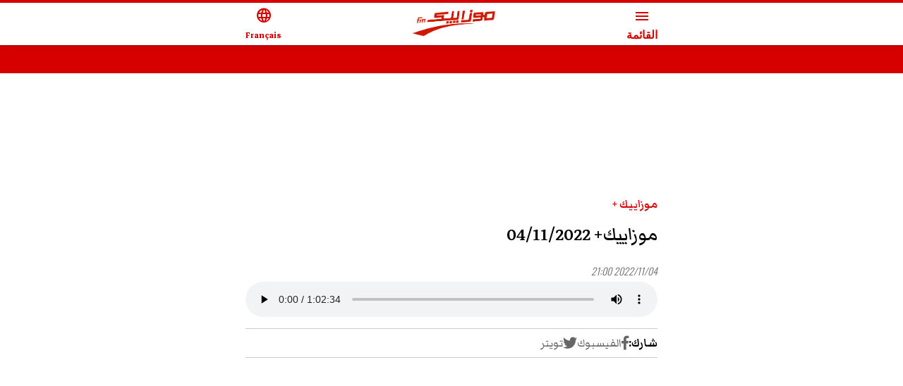

--- FILE ---
content_type: text/html; charset=utf-8
request_url: https://www.mosaiquefm.net/amp/ar/podcast/%D9%85%D9%88%D8%B2%D8%A7%D9%8A%D9%8A%D9%83/682443/%D9%85%D9%88%D8%B2%D8%A7%D9%8A%D9%8A%D9%83-04-11-2022
body_size: 10508
content:
<!DOCTYPE html><html dir="rtl" lang="ar" amp i-amphtml-layout transformed="self;v=1"><head><meta charset="utf-8"><meta name="viewport" content="width=device-width,minimum-scale=1,initial-scale=1"><link rel="preconnect" href="https://use.fontawesome.com"><link rel="preconnect" href="https://fonts.googleapis.com"><link rel="preconnect" href="https://fonts.gstatic.com" crossorigin><link rel="dns-prefetch" href="https://fonts.gstatic.com"><link as="script" crossorigin="anonymous" href="https://cdn.ampproject.org/v0.mjs" rel="modulepreload"><meta name="robots" content="index,follow"><meta name="description" content="موزاييك+ 04/11/2022"><meta name="theme-color" content="#d60000"><meta name="twitter:card" content="summary_large_image"><meta name="twitter:site" content="@Mosaique FM"><meta name="twitter:creator" content="@Mosaique FM"><meta property="fb:app_id" content="4887303034665533"><meta property="og:title" content="موزاييك+ 04/11/2022"><meta property="og:description" content="موزاييك+ 04/11/2022"><meta property="og:url" content="https://www.mosaiquefm.net/ar/podcast/%D9%85%D9%88%D8%B2%D8%A7%D9%8A%D9%8A%D9%83/682443/%D9%85%D9%88%D8%B2%D8%A7%D9%8A%D9%8A%D9%83-04-11-2022"><meta property="og:type" content="article"><meta property="og:image" content="https://content.mosaiquefm.net/uploads/emission/1651654787_media.jpg"><meta property="og:locale" content="ar"><meta property="og:site_name" content="Mosaique FM"><meta name="robots" content="max-image-preview:large"><meta name="twitter:description" content="موزاييك+ 04/11/2022"><meta name="twitter:title" content="موزاييك+ 04/11/2022"><meta name="twitter:image" content="https://content.mosaiquefm.net/uploads/emission/1651654787_media.jpg"><meta name="fb:pages" content="346593403645"><meta name="facebook-domain-verification" content="wreqx7kjowp0zq90v9y205xtcdk1by"><meta name="next-head-count" content="25"><meta name="language" content="ar"><meta name="next-font-preconnect"><style amp-runtime i-amphtml-version="012408291337000">html{overflow-x:hidden!important}html.i-amphtml-fie{height:100%!important;width:100%!important}html:not([amp4ads]),html:not([amp4ads]) body{height:auto!important}html:not([amp4ads]) body{margin:0!important}body{-webkit-text-size-adjust:100%;-moz-text-size-adjust:100%;-ms-text-size-adjust:100%;text-size-adjust:100%}html.i-amphtml-singledoc.i-amphtml-embedded{-ms-touch-action:pan-y pinch-zoom;touch-action:pan-y pinch-zoom}html.i-amphtml-fie>body,html.i-amphtml-singledoc>body{overflow:visible!important}html.i-amphtml-fie:not(.i-amphtml-inabox)>body,html.i-amphtml-singledoc:not(.i-amphtml-inabox)>body{position:relative!important}html.i-amphtml-ios-embed-legacy>body{overflow-x:hidden!important;overflow-y:auto!important;position:absolute!important}html.i-amphtml-ios-embed{overflow-y:auto!important;position:static}#i-amphtml-wrapper{overflow-x:hidden!important;overflow-y:auto!important;position:absolute!important;top:0!important;left:0!important;right:0!important;bottom:0!important;margin:0!important;display:block!important}html.i-amphtml-ios-embed.i-amphtml-ios-overscroll,html.i-amphtml-ios-embed.i-amphtml-ios-overscroll>#i-amphtml-wrapper{-webkit-overflow-scrolling:touch!important}#i-amphtml-wrapper>body{position:relative!important;border-top:1px solid transparent!important}#i-amphtml-wrapper+body{visibility:visible}#i-amphtml-wrapper+body .i-amphtml-lightbox-element,#i-amphtml-wrapper+body[i-amphtml-lightbox]{visibility:hidden}#i-amphtml-wrapper+body[i-amphtml-lightbox] .i-amphtml-lightbox-element{visibility:visible}#i-amphtml-wrapper.i-amphtml-scroll-disabled,.i-amphtml-scroll-disabled{overflow-x:hidden!important;overflow-y:hidden!important}amp-instagram{padding:54px 0px 0px!important;background-color:#fff}amp-iframe iframe{box-sizing:border-box!important}[amp-access][amp-access-hide]{display:none}[subscriptions-dialog],body:not(.i-amphtml-subs-ready) [subscriptions-action],body:not(.i-amphtml-subs-ready) [subscriptions-section]{display:none!important}amp-experiment,amp-live-list>[update]{display:none}amp-list[resizable-children]>.i-amphtml-loading-container.amp-hidden{display:none!important}amp-list [fetch-error],amp-list[load-more] [load-more-button],amp-list[load-more] [load-more-end],amp-list[load-more] [load-more-failed],amp-list[load-more] [load-more-loading]{display:none}amp-list[diffable] div[role=list]{display:block}amp-story-page,amp-story[standalone]{min-height:1px!important;display:block!important;height:100%!important;margin:0!important;padding:0!important;overflow:hidden!important;width:100%!important}amp-story[standalone]{background-color:#000!important;position:relative!important}amp-story-page{background-color:#757575}amp-story .amp-active>div,amp-story .i-amphtml-loader-background{display:none!important}amp-story-page:not(:first-of-type):not([distance]):not([active]){transform:translateY(1000vh)!important}amp-autocomplete{position:relative!important;display:inline-block!important}amp-autocomplete>input,amp-autocomplete>textarea{padding:0.5rem;border:1px solid rgba(0,0,0,.33)}.i-amphtml-autocomplete-results,amp-autocomplete>input,amp-autocomplete>textarea{font-size:1rem;line-height:1.5rem}[amp-fx^=fly-in]{visibility:hidden}amp-script[nodom],amp-script[sandboxed]{position:fixed!important;top:0!important;width:1px!important;height:1px!important;overflow:hidden!important;visibility:hidden}
/*# sourceURL=/css/ampdoc.css*/[hidden]{display:none!important}.i-amphtml-element{display:inline-block}.i-amphtml-blurry-placeholder{transition:opacity 0.3s cubic-bezier(0.0,0.0,0.2,1)!important;pointer-events:none}[layout=nodisplay]:not(.i-amphtml-element){display:none!important}.i-amphtml-layout-fixed,[layout=fixed][width][height]:not(.i-amphtml-layout-fixed){display:inline-block;position:relative}.i-amphtml-layout-responsive,[layout=responsive][width][height]:not(.i-amphtml-layout-responsive),[width][height][heights]:not([layout]):not(.i-amphtml-layout-responsive),[width][height][sizes]:not(img):not([layout]):not(.i-amphtml-layout-responsive){display:block;position:relative}.i-amphtml-layout-intrinsic,[layout=intrinsic][width][height]:not(.i-amphtml-layout-intrinsic){display:inline-block;position:relative;max-width:100%}.i-amphtml-layout-intrinsic .i-amphtml-sizer{max-width:100%}.i-amphtml-intrinsic-sizer{max-width:100%;display:block!important}.i-amphtml-layout-container,.i-amphtml-layout-fixed-height,[layout=container],[layout=fixed-height][height]:not(.i-amphtml-layout-fixed-height){display:block;position:relative}.i-amphtml-layout-fill,.i-amphtml-layout-fill.i-amphtml-notbuilt,[layout=fill]:not(.i-amphtml-layout-fill),body noscript>*{display:block;overflow:hidden!important;position:absolute;top:0;left:0;bottom:0;right:0}body noscript>*{position:absolute!important;width:100%;height:100%;z-index:2}body noscript{display:inline!important}.i-amphtml-layout-flex-item,[layout=flex-item]:not(.i-amphtml-layout-flex-item){display:block;position:relative;-ms-flex:1 1 auto;flex:1 1 auto}.i-amphtml-layout-fluid{position:relative}.i-amphtml-layout-size-defined{overflow:hidden!important}.i-amphtml-layout-awaiting-size{position:absolute!important;top:auto!important;bottom:auto!important}i-amphtml-sizer{display:block!important}@supports (aspect-ratio:1/1){i-amphtml-sizer.i-amphtml-disable-ar{display:none!important}}.i-amphtml-blurry-placeholder,.i-amphtml-fill-content{display:block;height:0;max-height:100%;max-width:100%;min-height:100%;min-width:100%;width:0;margin:auto}.i-amphtml-layout-size-defined .i-amphtml-fill-content{position:absolute;top:0;left:0;bottom:0;right:0}.i-amphtml-replaced-content,.i-amphtml-screen-reader{padding:0!important;border:none!important}.i-amphtml-screen-reader{position:fixed!important;top:0px!important;left:0px!important;width:4px!important;height:4px!important;opacity:0!important;overflow:hidden!important;margin:0!important;display:block!important;visibility:visible!important}.i-amphtml-screen-reader~.i-amphtml-screen-reader{left:8px!important}.i-amphtml-screen-reader~.i-amphtml-screen-reader~.i-amphtml-screen-reader{left:12px!important}.i-amphtml-screen-reader~.i-amphtml-screen-reader~.i-amphtml-screen-reader~.i-amphtml-screen-reader{left:16px!important}.i-amphtml-unresolved{position:relative;overflow:hidden!important}.i-amphtml-select-disabled{-webkit-user-select:none!important;-ms-user-select:none!important;user-select:none!important}.i-amphtml-notbuilt,[layout]:not(.i-amphtml-element),[width][height][heights]:not([layout]):not(.i-amphtml-element),[width][height][sizes]:not(img):not([layout]):not(.i-amphtml-element){position:relative;overflow:hidden!important;color:transparent!important}.i-amphtml-notbuilt:not(.i-amphtml-layout-container)>*,[layout]:not([layout=container]):not(.i-amphtml-element)>*,[width][height][heights]:not([layout]):not(.i-amphtml-element)>*,[width][height][sizes]:not([layout]):not(.i-amphtml-element)>*{display:none}amp-img:not(.i-amphtml-element)[i-amphtml-ssr]>img.i-amphtml-fill-content{display:block}.i-amphtml-notbuilt:not(.i-amphtml-layout-container),[layout]:not([layout=container]):not(.i-amphtml-element),[width][height][heights]:not([layout]):not(.i-amphtml-element),[width][height][sizes]:not(img):not([layout]):not(.i-amphtml-element){color:transparent!important;line-height:0!important}.i-amphtml-ghost{visibility:hidden!important}.i-amphtml-element>[placeholder],[layout]:not(.i-amphtml-element)>[placeholder],[width][height][heights]:not([layout]):not(.i-amphtml-element)>[placeholder],[width][height][sizes]:not([layout]):not(.i-amphtml-element)>[placeholder]{display:block;line-height:normal}.i-amphtml-element>[placeholder].amp-hidden,.i-amphtml-element>[placeholder].hidden{visibility:hidden}.i-amphtml-element:not(.amp-notsupported)>[fallback],.i-amphtml-layout-container>[placeholder].amp-hidden,.i-amphtml-layout-container>[placeholder].hidden{display:none}.i-amphtml-layout-size-defined>[fallback],.i-amphtml-layout-size-defined>[placeholder]{position:absolute!important;top:0!important;left:0!important;right:0!important;bottom:0!important;z-index:1}amp-img[i-amphtml-ssr]:not(.i-amphtml-element)>[placeholder]{z-index:auto}.i-amphtml-notbuilt>[placeholder]{display:block!important}.i-amphtml-hidden-by-media-query{display:none!important}.i-amphtml-element-error{background:red!important;color:#fff!important;position:relative!important}.i-amphtml-element-error:before{content:attr(error-message)}i-amp-scroll-container,i-amphtml-scroll-container{position:absolute;top:0;left:0;right:0;bottom:0;display:block}i-amp-scroll-container.amp-active,i-amphtml-scroll-container.amp-active{overflow:auto;-webkit-overflow-scrolling:touch}.i-amphtml-loading-container{display:block!important;pointer-events:none;z-index:1}.i-amphtml-notbuilt>.i-amphtml-loading-container{display:block!important}.i-amphtml-loading-container.amp-hidden{visibility:hidden}.i-amphtml-element>[overflow]{cursor:pointer;position:relative;z-index:2;visibility:hidden;display:initial;line-height:normal}.i-amphtml-layout-size-defined>[overflow]{position:absolute}.i-amphtml-element>[overflow].amp-visible{visibility:visible}template{display:none!important}.amp-border-box,.amp-border-box *,.amp-border-box :after,.amp-border-box :before{box-sizing:border-box}amp-pixel{display:none!important}amp-analytics,amp-auto-ads,amp-story-auto-ads{position:fixed!important;top:0!important;width:1px!important;height:1px!important;overflow:hidden!important;visibility:hidden}amp-story{visibility:hidden!important}html.i-amphtml-fie>amp-analytics{position:initial!important}[visible-when-invalid]:not(.visible),form [submit-error],form [submit-success],form [submitting]{display:none}amp-accordion{display:block!important}@media (min-width:1px){:where(amp-accordion>section)>:first-child{margin:0;background-color:#efefef;padding-right:20px;border:1px solid #dfdfdf}:where(amp-accordion>section)>:last-child{margin:0}}amp-accordion>section{float:none!important}amp-accordion>section>*{float:none!important;display:block!important;overflow:hidden!important;position:relative!important}amp-accordion,amp-accordion>section{margin:0}amp-accordion:not(.i-amphtml-built)>section>:last-child{display:none!important}amp-accordion:not(.i-amphtml-built)>section[expanded]>:last-child{display:block!important}
/*# sourceURL=/css/ampshared.css*/</style><script async src="https://cdn.ampproject.org/v0.mjs" type="module" crossorigin="anonymous"></script><script async nomodule src="https://cdn.ampproject.org/v0.js" crossorigin="anonymous"></script><script async src="https://cdn.ampproject.org/v0/amp-accordion-0.1.mjs" custom-element="amp-accordion" type="module" crossorigin="anonymous"></script><script async nomodule src="https://cdn.ampproject.org/v0/amp-accordion-0.1.js" crossorigin="anonymous" custom-element="amp-accordion"></script><script async src="https://cdn.ampproject.org/v0/amp-ad-0.1.mjs" custom-element="amp-ad" type="module" crossorigin="anonymous"></script><script async nomodule src="https://cdn.ampproject.org/v0/amp-ad-0.1.js" crossorigin="anonymous" custom-element="amp-ad"></script><script async src="https://cdn.ampproject.org/v0/amp-analytics-0.1.mjs" custom-element="amp-analytics" type="module" crossorigin="anonymous"></script><script async nomodule src="https://cdn.ampproject.org/v0/amp-analytics-0.1.js" crossorigin="anonymous" custom-element="amp-analytics"></script><script async src="https://cdn.ampproject.org/v0/amp-audio-0.1.mjs" custom-element="amp-audio" type="module" crossorigin="anonymous"></script><script async nomodule src="https://cdn.ampproject.org/v0/amp-audio-0.1.js" crossorigin="anonymous" custom-element="amp-audio"></script><script async src="https://cdn.ampproject.org/v0/amp-carousel-0.1.mjs" custom-element="amp-carousel" type="module" crossorigin="anonymous"></script><script async nomodule src="https://cdn.ampproject.org/v0/amp-carousel-0.1.js" crossorigin="anonymous" custom-element="amp-carousel"></script><script async src="https://cdn.ampproject.org/v0/amp-mustache-0.2.mjs" custom-template="amp-mustache" type="module" crossorigin="anonymous"></script><script async nomodule src="https://cdn.ampproject.org/v0/amp-mustache-0.2.js" crossorigin="anonymous" custom-template="amp-mustache"></script><script async src="https://cdn.ampproject.org/v0/amp-render-1.0.mjs" custom-element="amp-render" type="module" crossorigin="anonymous"></script><script async nomodule src="https://cdn.ampproject.org/v0/amp-render-1.0.js" crossorigin="anonymous" custom-element="amp-render"></script><script async src="https://cdn.ampproject.org/v0/amp-sidebar-0.1.mjs" custom-element="amp-sidebar" type="module" crossorigin="anonymous"></script><script async nomodule src="https://cdn.ampproject.org/v0/amp-sidebar-0.1.js" crossorigin="anonymous" custom-element="amp-sidebar"></script><style amp-boilerplate>body{-webkit-animation:-amp-start 8s steps(1,end) 0s 1 normal both;-moz-animation:-amp-start 8s steps(1,end) 0s 1 normal both;-ms-animation:-amp-start 8s steps(1,end) 0s 1 normal both;animation:-amp-start 8s steps(1,end) 0s 1 normal both}@-webkit-keyframes -amp-start{from{visibility:hidden}to{visibility:visible}}@-moz-keyframes -amp-start{from{visibility:hidden}to{visibility:visible}}@-ms-keyframes -amp-start{from{visibility:hidden}to{visibility:visible}}@-o-keyframes -amp-start{from{visibility:hidden}to{visibility:visible}}@keyframes -amp-start{from{visibility:hidden}to{visibility:visible}}</style><noscript><style amp-boilerplate>body{-webkit-animation:none;-moz-animation:none;-ms-animation:none;animation:none}</style></noscript><link rel="shortcut icon" href="/favicon.ico"><link rel="stylesheet" href="https://use.fontawesome.com/releases/v5.8.1/css/all.css"><link rel="stylesheet" href="https://fonts.googleapis.com/css2?family=Material+Symbols+Outlined"><link href="https://fonts.googleapis.com/css2?family=Markazi+Text:wght@400;500;600;700&amp;family=Oswald:wght@200;300;400;500;600;700&amp;display=swap" rel="stylesheet"><title>موزاييك+ 04/11/2022 | Mosaique FM</title><link rel="alternate" media="only screen and (max-width: 600px)" href="https://www.mosaiquefm.net/amp/ar/podcast/%25D9%2585%25D9%2588%25D8%25B2%25D8%25A7%25D9%258A%25D9%258A%25D9%2583/682443/%25D9%2585%25D9%2588%25D8%25B2%25D8%25A7%25D9%258A%25D9%258A%25D9%2583-04-11-2022"><link rel="canonical" href="https://www.mosaiquefm.net/ar/podcast/%25D9%2585%25D9%2588%25D8%25B2%25D8%25A7%25D9%258A%25D9%258A%25D9%2583/682443/%25D9%2585%25D9%2588%25D8%25B2%25D8%25A7%25D9%258A%25D9%258A%25D9%2583-04-11-2022"><link rel="amphtml" href="https://www.mosaiquefm.net/amp/ar/podcast/%D9%85%D9%88%D8%B2%D8%A7%D9%8A%D9%8A%D9%83/682443/%D9%85%D9%88%D8%B2%D8%A7%D9%8A%D9%8A%D9%83-04-11-2022"><style amp-custom>*,:after,:before{margin:0;padding:0;-webkit-box-sizing:border-box;-moz-box-sizing:border-box;box-sizing:border-box}:focus,a:focus,a:visited{outline:0}.copyright,body,html,main{overflow-x:hidden}body{position:relative;color:#333;line-height:1.4}main{margin:4rem 0 0}section{padding:2.5rem 0 0}.h1,.h2,.h3,.h4,.h5,.h6,h1,h2,h3,h4,h5,h6{position:relative;margin:0 0 1rem;line-height:1.4}a{text-decoration:none;color:#000;-webkit-transition:all.3s ease;-moz-transition:all.3s ease;-o-transition:all.3s ease;transition:all.3s ease}a:active,a:focus,a:hover{text-decoration:none;color:#d60000;outline:0}ul,ul li{list-style:none outside none;margin:0;padding:0}figure{position:relative;margin:0 0 1rem}time{font-family:Oswald,sans-serif;font-style:italic;font-weight:300;font-size:.875rem;line-height:1;color:#666}figure a{display:block}iframe,img{max-width:100%}p{margin:0 0 1rem}amp-img.cover img{-o-object-fit:cover;object-fit:cover;-o-object-position:top;object-position:top}amp-img.contain img{-o-object-fit:contain;object-fit:contain;-o-object-position:center;object-position:center}.container,.container-fluid,.container-lg,.container-md,.container-sm,.container-xl{width:100%;padding:0 .5rem;margin:0 auto}.row{display:-webkit-box;display:-webkit-flex;display:-moz-box;display:-ms-flexbox;display:flex;-webkit-flex-wrap:wrap;-ms-flex-wrap:wrap;flex-wrap:wrap;margin:0 -.5rem}.col-12,.col-3,.col-6{position:relative;width:100%;padding:0 .5rem}.col-3{-webkit-flex:0 0 25%;-ms-flex:0 0 25%;flex:0 0 25%;max-width:25%}.col-3,.col-6{-webkit-box-flex:0;-moz-box-flex:0}.col-6{-webkit-flex:0 0 50%;-ms-flex:0 0 50%;flex:0 0 50%;max-width:50%}.col-12{-webkit-box-flex:0;-webkit-flex:0 0 100%;-moz-box-flex:0;-ms-flex:0 0 100%;flex:0 0 100%;max-width:100%}.table{width:100%}.table td,.table th{padding:.5rem;vertical-align:middle;border-top:1px solid#dee2e6}.table th{text-align:center}.table figure{margin:0}.table-striped tbody tr:nth-of-type(odd){background:rgba(0,0,0,.05)}.table-striped.table td,.table-striped.table th{border-top:none}.container{max-width:37.5rem}.number{font-family:Oswald,sans-serif}.bg-gray{position:relative;padding:2.5rem 0}.bg-gray:before{background:#eee;border:1px solid#ccc;border-width:1px 0;position:absolute;top:0;bottom:0;left:-100%;right:-100%;content:""}.headerSite{background:#fff;border-top:.25rem solid#d60000;position:fixed;top:0;left:0;right:0;z-index:999;-webkit-box-shadow:0 0 .5rem 0 rgba(51,51,51,.3);-moz-box-shadow:0 0 .5rem 0 rgba(51,51,51,.3);box-shadow:0 0 .5rem 0 rgba(51,51,51,.3)}.headerSite .container{display:-webkit-box;display:-webkit-flex;display:-moz-box;display:-ms-flexbox;display:flex;-webkit-box-pack:justify;-webkit-justify-content:space-between;-moz-box-pack:justify;-ms-flex-pack:justify;justify-content:space-between;-webkit-box-align:center;-webkit-align-items:center;-moz-box-align:center;-ms-flex-align:center;align-items:center;height:3.75rem}.headerSite .menu-toggle,.headerSite a{line-height:1;color:#d60000;text-align:center}.headerSite .menu-toggle{background:none;border:none}.headerSite .menu-toggle span,.headerSite a span{display:block;margin:.25rem 0 0}.headerSite figure{margin:0}.sideMenu{width:260px;background:#000;padding:2rem 0}.sideMenu section{padding:0}.sideMenu nav>ul>li{position:relative;padding:.25rem 0}.sideMenu nav ul>li:before{content:"";position:absolute;bottom:0;left:1rem;right:1rem;border-bottom:1px solid hsla(0,0%,100%,.25)}.sideMenu header,.sideMenu nav>ul li>a{display:block;padding:0 1rem;color:#fff;line-height:2rem}.sideMenu header{background-color:transparent;border:none}.sideMenu header:hover,.sideMenu nav>ul li>a:hover{color:#d60000}.topBar{position:relative;background:#d60000}.topBar .amp-carousel-button{display:none}.topBar .item{margin:0}.topBar .item h3{margin:0;line-height:1}.topBar .item h3 a{color:#fff;line-height:2.5rem}.topBar .item:hover h3 a{color:#000}.imsakeyaLink{background:#e84c3d;text-align:center;margin:0 0 1rem}.imsakeyaLink a{display:inline-block;line-height:3rem;font-family:NotoSansBold,sans-serif;font-size:1rem;color:#fff;text-transform:uppercase;font-weight:700;background:-webkit-linear-gradient(left,#e84c3d 10%,#fff 50%,#000 60%);background:-moz-linear-gradient(left,#e84c3d 10%,#fff 50%,#000 60%);background:-o-linear-gradient(left,#e84c3d 10%,#fff 50%,#000 60%);background:linear-gradient(90deg,#e84c3d 10%,#fff 50%,#000 60%);-webkit-background-size:auto auto;-moz-background-size:auto auto;-o-background-size:auto auto;background-size:auto auto;background-clip:border-box;-webkit-background-size:200%auto;-moz-background-size:200%auto;-o-background-size:200%auto;background-size:200%auto;background-clip:text;text-fill-color:transparent;-webkit-background-clip:text;-webkit-text-fill-color:transparent;-webkit-animation:textclip 1.5s linear infinite;-moz-animation:textclip 1.5s linear infinite;-o-animation:textclip 1.5s linear infinite;animation:textclip 1.5s linear infinite}.imsakeyaLink i{background:transparent url(/assets/imsakeya.png)no-repeat scroll 0 0;-webkit-background-size:auto 100%;-moz-background-size:auto 100%;-o-background-size:auto 100%;background-size:auto 100%;display:inline-block;width:3rem;height:3rem}.imsakeyaLink:hover{color:#fff}@-webkit-keyframes textclip{to{background-position:200%center}}@-moz-keyframes textclip{to{background-position:200%center}}@-o-keyframes textclip{to{background-position:200%center}}@keyframes textclip{to{background-position:200%center}}.ads{text-align:center;overflow:hidden;margin:1rem 0}.adsMega .container{position:relative;margin:.5rem auto 2rem;-webkit-transform:scale(.4);-moz-transform:scale(.4);-ms-transform:scale(.4);-o-transform:scale(.4);transform:scale(.4);height:100px}.adsMega .container amp-ad{position:absolute;left:50%;margin:-90px 0 0 -500px}.cat{position:relative;margin:0 0 .5rem}.cat,.cat a{color:#d60000;font-weight:600}.pageTitle{font-weight:500;font-size:2rem;color:#000}.pageTitle span{position:relative;display:inline-block;font-weight:700}.pageTitle span:before{content:"";background:#d60000;position:absolute;top:50%;width:1.5rem;height:.25rem;margin:.125rem 0 0}.photographer{margin:-1rem 0 1rem}.photographer span{color:var(--black-color);font-weight:500}.switch{display:block;margin:0 0 1rem;position:relative}.switch .label{display:block;border:1px solid#ccc;font-size:.875rem;height:2rem;line-height:1.875rem;padding:0 .5rem}.switch ul{background:#f5f5f5;position:absolute;left:0;width:100%;max-height:20rem;overflow:scroll;opacity:0;visibility:hidden;-webkit-transform:translatey(20px);-moz-transform:translatey(20px);-ms-transform:translatey(20px);-o-transform:translatey(20px);transform:translatey(20px);z-index:999}.switch:hover ul{-webkit-transform:translatey(0);-moz-transform:translatey(0);-ms-transform:translatey(0);-o-transform:translatey(0);transform:translatey(0);opacity:1;visibility:visible}.switch ul li{display:block;border-bottom:1px solid rgba(0,0,0,.1);font-size:.875rem;line-height:1.875rem}.switch ul li:last-child{border-bottom:none}.switch ul li:hover{background:rgba(0,0,0,.05)}.switch ul li a{display:block;padding:0 .5rem}.box{padding:1.5rem 0 0}.box h2{font-size:1.75rem;color:#000}.box h2 span{position:relative;display:inline-block}.box h2 span:before{content:"";background:#d60000;position:absolute;top:50%;width:1.5rem;height:.25rem;margin:.125rem 0 0}.item,.schedule{position:relative;margin:0 0 1rem}.item:not(.overPodcast) figure .material-symbols-outlined{position:absolute;top:50%;left:50%;margin:-1.5rem 0 0 -1.5rem;width:3rem;height:3rem;line-height:3rem;border:2px solid#fff;-webkit-border-radius:50%;-moz-border-radius:50%;border-radius:50%;color:#fff;text-align:center;z-index:2}.item h3{min-height:4rem;margin:0}.item h3.h_auto{min-height:auto}.item h3,.item h3 a{display:block}.item .dateShareBar{display:-webkit-box;display:-webkit-flex;display:-moz-box;display:-ms-flexbox;display:flex;font-family:Oswald,sans-serif;font-weight:300;font-size:.75rem;margin:0 0 .25rem;width:100%;color:#666}.item .dateTime{font-style:italic}.mainItem.item h3,.mainItem.item h3 a{font-size:1.5rem}.overlay.item figure a:after{position:absolute;content:"";top:0;bottom:0;left:0;right:0;background:-webkit-linear-gradient(rgba(0,0,0,.1) 0,#000 100%);background:-moz-linear-gradient(rgba(0,0,0,.1) 0,#000 100%);background:-o-linear-gradient(rgba(0,0,0,.1) 0,#000 100%);background:linear-gradient(rgba(0,0,0,.1) 0,#000 100%)}.overlay.item .desc{position:absolute;left:0;right:0;bottom:0;padding:1rem}.overlay.item .desc a{color:#fff;white-space:normal}.overlay.item time{color:#fff}.overPodcast .overPlay{position:absolute;bottom:.5rem;display:-webkit-box;display:-webkit-flex;display:-moz-box;display:-ms-flexbox;display:flex;-webkit-box-align:center;-webkit-align-items:center;-moz-box-align:center;-ms-flex-align:center;align-items:center;gap:.25rem;color:#fff;font-size:1rem;z-index:2}.overPodcast figure:after{position:absolute;content:"";top:0;bottom:0;left:0;right:0;background:-webkit-linear-gradient(rgba(0,0,0,.1) 0,rgba(0,0,0,.5) 100%);background:-moz-linear-gradient(rgba(0,0,0,.1) 0,rgba(0,0,0,.5) 100%);background:-o-linear-gradient(rgba(0,0,0,.1) 0,rgba(0,0,0,.5) 100%);background:linear-gradient(rgba(0,0,0,.1) 0,rgba(0,0,0,.5) 100%);z-index:1}.overPodcast .infos{position:absolute;top:.5rem;width:60%;padding:0 .5rem;z-index:2}.overPodcast .infos h3 a{color:#fff}.reverse.item{display:-webkit-box;display:-webkit-flex;display:-moz-box;display:-ms-flexbox;display:flex;-webkit-box-orient:vertical;-webkit-box-direction:normal;-webkit-flex-direction:column;-moz-box-orient:vertical;-moz-box-direction:normal;-ms-flex-direction:column;flex-direction:column}.reverse.item figure{margin:1rem 0 0;-webkit-box-ordinal-group:3;-webkit-order:2;-moz-box-ordinal-group:3;-ms-flex-order:2;order:2}.reverse.item .desc{-webkit-box-ordinal-group:2;-webkit-order:1;-moz-box-ordinal-group:2;-ms-flex-order:1;order:1}.timeLine .content{position:relative}.timeLine .content:before{position:absolute;top:0;bottom:0;content:"";border-left:1px solid#ccc}.timeLine .item{display:-webkit-box;display:-webkit-flex;display:-moz-box;display:-ms-flexbox;display:flex;-webkit-box-align:start;-webkit-align-items:start;-moz-box-align:start;-ms-flex-align:start;align-items:start;margin:0 0 .75rem}.timeLine .item .time{position:relative;-webkit-box-flex:0;-webkit-flex:0 0 3.5rem;-moz-box-flex:0;-ms-flex:0 0 3.5rem;flex:0 0 3.5rem;width:3.5rem;font-family:Oswald,sans-serif;font-weight:400;font-size:1.25rem;line-height:1}.timeLine .item .time:before{background:#d60000;position:absolute;top:.5rem;width:.5rem;height:.5rem;-webkit-border-radius:.25rem;-moz-border-radius:.25rem;border-radius:.25rem;content:""}.timeLine .item .time span{display:block;margin:0 0 .25rem;font-size:60%}.timeLine .item .desc{-webkit-padding-start:1rem;-moz-padding-start:1rem;padding-inline-start:1rem}.timeLine .item h3,.timeLine .item h3 a{margin:0;opacity:.9;min-height:auto}.tags{display:-webkit-box;display:-webkit-flex;display:-moz-box;display:-ms-flexbox;display:flex;gap:.5rem;-webkit-flex-wrap:wrap;-ms-flex-wrap:wrap;flex-wrap:wrap;-webkit-margin-before:2rem;margin-block-start:2rem}.tags span{font-weight:700;color:#d60000}.tags a:not(:last-child):after{content:"|";-webkit-padding-start:.5rem;-moz-padding-start:.5rem;padding-inline-start:.5rem}.tags a:hover:not(:last-child):after{color:#000}.folder.timeLine{background:#f5f5f5;padding:1rem;margin:1.5rem 0 0}.folder.timeLine .content{padding-block:.75rem}.folder.timeLine .item:not(:last-child){margin:0 0 1.25rem}.folder.timeLine .item:last-child{margin:0}.folder.timeLine .item .live{position:absolute;top:.25rem;width:1rem;height:1rem}.folder.timeLine .item h3 a{color:#000}.folder.timeLine .item h3 a:hover{color:#d60000}.most-read{position:relative;padding:1rem 0}.most-read:before{background:#d60000;position:absolute;top:0;bottom:0;left:-200%;right:-200%;content:""}.most-read .item{display:-webkit-box;display:-webkit-flex;display:-moz-box;display:-ms-flexbox;display:flex;-webkit-box-align:center;-webkit-align-items:center;-moz-box-align:center;-ms-flex-align:center;align-items:center;margin:0;padding:1rem 0;border-bottom:1px dashed#fff}.most-read .item:last-child{border-bottom:none}.most-read .item .pos{-webkit-box-flex:0;-webkit-flex:0 0 4rem;-moz-box-flex:0;-ms-flex:0 0 4rem;flex:0 0 4rem;font-family:Oswald,sans-serif;font-size:3rem;font-weight:600;line-height:1;text-align:center}.most-read .item h3{min-height:auto;margin:0 0 .5rem}.most-read,.most-read a,.most-read a:hover,.most-read time{color:#fff}.top-music .item{display:-webkit-box;display:-webkit-flex;display:-moz-box;display:-ms-flexbox;display:flex;-webkit-box-align:center;-webkit-align-items:center;-moz-box-align:center;-ms-flex-align:center;align-items:center;gap:1rem}.top-music .item figure{-webkit-box-flex:0;-webkit-flex:0 0 4rem;-moz-box-flex:0;-ms-flex:0 0 4rem;flex:0 0 4rem;height:4rem;margin:0;-webkit-border-radius:50%;-moz-border-radius:50%;border-radius:50%;overflow:hidden}.top-music .item .desc{-webkit-box-flex:1;-webkit-flex-grow:1;-moz-box-flex:1;-ms-flex-positive:1;flex-grow:1}.top-music .item .cat{color:#000}.top-music .item h3 a{color:#666;line-height:1}.top-music .item .pos{-webkit-box-flex:0;-webkit-flex:0 0 4rem;-moz-box-flex:0;-ms-flex:0 0 4rem;flex:0 0 4rem;font-family:Oswald,sans-serif;font-size:3rem;font-weight:600;line-height:1;color:#ccc;text-align:center}.horoscope .item{text-align:center}.horoscope .item:before{content:"";position:absolute;left:.5rem;right:.5rem;top:0;bottom:0;border:1px solid#ccc}.horoscope figure{margin:0}.horoscope .item h4{color:#d60000}.schedule:before{position:absolute;top:0;bottom:0;content:"";border-left:1px solid#ccc}.schedule .item{display:-webkit-box;display:-webkit-flex;display:-moz-box;display:-ms-flexbox;display:flex;gap:1rem;-webkit-box-align:top;-webkit-align-items:top;-moz-box-align:top;-ms-flex-align:top;align-items:top}.schedule .item time{-webkit-box-flex:0;-webkit-flex:0 0 6rem;-moz-box-flex:0;-ms-flex:0 0 6rem;flex:0 0 6rem;font-size:2rem;font-weight:700;font-style:normal;color:#000}.schedule .item .cat:before{background:#d60000;position:absolute;top:.25rem;width:.5rem;height:.5rem;-webkit-border-radius:.25rem;-moz-border-radius:.25rem;border-radius:.25rem;content:""}.polls .item{border-bottom:1px dashed#ccc;padding:.5rem 0}.polls .item:last-child{border-bottom:none;margin:0}.polls .item h3{min-height:auto;margin:0}.horoscope .item h3,.mainItem.item h3,.overPodcast .infos h3,.schedule .item h3,.top-music .item h3{min-height:auto}.more-list div[role=list]{display:-webkit-box;display:-webkit-flex;display:-moz-box;display:-ms-flexbox;display:flex;-webkit-flex-wrap:wrap;-ms-flex-wrap:wrap;flex-wrap:wrap;margin:0 -.5rem}.more-list .loadmorebtn{text-align:center}.more-list button{-webkit-border-radius:1.5rem;-moz-border-radius:1.5rem;border-radius:1.5rem;line-height:2rem;padding:0 2.5rem;border:.125rem solid#d60000;color:#d60000;background:none;font-weight:700}.pagination{display:-webkit-box;display:-webkit-flex;display:-moz-box;display:-ms-flexbox;display:flex;gap:1rem;margin:2rem 0}.pagination li a{position:relative;display:block;min-width:3rem;padding:0 .5rem;color:#666;border:1px solid#ccc;line-height:3rem;text-align:center}.pagination a.active,.pagination a:hover{background:#d60000;border-color:#d60000;color:#fff}.youtube-iframe iframe{width:100%;height:auto;aspect-ratio:16/9;border:none}.cms-albums:not(:empty),.cms-library-img,.cms-pdf:not(:empty),.cms-podcasts:not(:empty),.cms-polls:not(:empty),.cms-videos:not(:empty){margin:1rem auto 0}cms-embed:not(:empty){display:block;max-width:560px;min-height:315px;margin:.5rem auto 0;padding:.5rem}blockquote{position:relative;background:#f5f5f5;border-left:.25rem solid hsla(0,0%,40%,.75);margin:1.5rem 0;padding:2rem 3rem;text-align:center;font-style:italic}blockquote:after,blockquote:before{position:absolute;line-height:2rem;font-family:Font Awesome\ 5 Brands;font-size:4rem;color:#999;opacity:.75}blockquote:before{top:1.5rem;left:.25rem;content:"\201c"}blockquote:after{bottom:-.75rem;right:.75rem;content:"\201d"}blockquote p{margin:0;padding:0;opacity:.75}.shareBar{gap:1rem;margin:1rem 0 0;border:1px solid#ccc;border-width:1px 0;line-height:2.5rem;color:#000}.shareBar,.shareBar a{display:-webkit-box;display:-webkit-flex;display:-moz-box;display:-ms-flexbox;display:flex;-webkit-box-align:center;-webkit-align-items:center;-moz-box-align:center;-ms-flex-align:center;align-items:center}.shareBar a{gap:.5rem;color:#666}th.sportGroup{background:#eee}.score{font-family:Oswald,sans-serif;font-weight:600;white-space:nowrap;text-align:center}.poll{background:#eee;border:1px solid#ccc;padding:1rem}.poll fieldset{border:none}.poll ul li{display:-webkit-box;display:-webkit-flex;display:-moz-box;display:-ms-flexbox;display:flex;-webkit-box-align:center;-webkit-align-items:center;-moz-box-align:center;-ms-flex-align:center;align-items:center;gap:.5rem;margin:0 0 .5rem}.poll .totalVote{margin:1rem 0 0;font-size:.875rem;line-height:2rem}.poll .totalVote span{font-family:Oswald,sans-serif;font-weight:600;color:#000}.pollVote{background:#d60000;display:inline-block;position:relative;margin:1rem 0 0;padding:0 1rem;line-height:2rem;color:#fff;font-size:.875rem;vertical-align:top;text-transform:uppercase}.poll fieldset.user-valid.valid{display:none}.poll .percentage-container-fixed{display:-webkit-box;display:-webkit-flex;display:-moz-box;display:-ms-flexbox;display:flex;width:100%;height:.5rem;border:1px solid#d60000;-webkit-border-radius:.25rem;-moz-border-radius:.25rem;border-radius:.25rem;overflow:hidden;margin:0 0 .5rem}.poll .one-pc-fixed{width:1%;height:.5rem;background:#d60000}.footerSite{background:#000;margin:2.5rem 0 0;padding:2.5rem 0 0}.footerSite h3{line-height:1;color:#fff}.footerSite a{font-weight:300;color:hsla(0,0%,100%,.8)}.footerSite a:hover{color:#fff;text-decoration:underline}.footerSite .links ul{margin:0 0 1rem}.footerSite .links li{margin:.5rem 0 0}.footerSite .mobApps,.footerSite .socialMedias{margin:1.5rem 0 0}.footerSite .mobApps ul{display:-webkit-box;display:-webkit-flex;display:-moz-box;display:-ms-flexbox;display:flex;gap:1rem}.footerSite .socialMedias a{margin:0 1rem;font-size:0}.footerSite .socialMedias a i{font-size:2rem}.copyright{position:relative;margin:2.5rem 0 0;padding:.5rem 0 7.5rem;color:#fff;text-align:center}.copyright .number{font-size:.875rem}.footerPlayer{background:#000;position:fixed;bottom:0;left:0;right:0;padding:.25rem 0;border-top:.25rem solid#d60000;z-index:9}.footerPlayer .container{display:-webkit-box;display:-webkit-flex;display:-moz-box;display:-ms-flexbox;display:flex;-webkit-box-align:center;-webkit-align-items:center;-moz-box-align:center;-ms-flex-align:center;align-items:center;gap:1rem}.footerPlayer .desc{-webkit-box-flex:1;-webkit-flex-grow:1;-moz-box-flex:1;-ms-flex-positive:1;flex-grow:1}.footerPlayer h3,.footerPlayer h3 a{margin:0;line-height:1;color:#fff}.footerPlayer .cat{margin:0}.footerPlayer .cat a{margin:0;font-size:.875rem;line-height:1;text-transform:none}.footerPlayer .btn{position:relative;display:-webkit-box;display:-webkit-flex;display:-moz-box;display:-ms-flexbox;display:flex;-webkit-box-orient:vertical;-webkit-box-direction:normal;-webkit-flex-direction:column;-moz-box-orient:vertical;-moz-box-direction:normal;-ms-flex-direction:column;flex-direction:column;gap:.5rem;color:#d60000;font-size:.75rem;font-weight:600;line-height:1;text-align:center;text-transform:uppercase}.footerPlayer .btn .material-symbols-outlined{font-size:2rem}.footerPlayer time{font-style:normal;font-weight:700;color:hsla(0,0%,100%,.75)}body{font-family:font-family,Markazi Text,serif;font-size:1.25rem;text-align:right}.headerSite .menu-toggle,.headerSite a{font-weight:700;font-size:1rem}.pageTitle span{margin-left:3rem}.box h2 span:before,.pageTitle span:before{left:-2.5rem}.item h3,.item h3 a{font-size:1.25rem}.mainItem.item h3,.mainItem.item h3 a{font-size:1.75rem}.timeLine .content:before{right:3.5rem}.timeLine .item .time:before{left:-.25rem}.timeLine .item h3,.timeLine .item h3 a{font-weight:600;font-size:1.125rem}.folder.timeLine h2{font-size:1.5rem}.folder.timeLine .item .live{left:-.5rem}.schedule:before{right:6rem}.schedule .item .cat:before{right:-1.25rem}blockquote{border-left:none;border-right:.25rem solid hsla(0,0%,40%,.75)}.poll .fixed-size-cell.percentage{float:left}.footerSite h3{font-size:1.5rem}.top-music .item{border:1px solid #ccc;padding:.5rem}@media (prefers-color-scheme:light){.dark-logo{display:none}}@media(prefers-color-scheme:dark){body{background:#121212;color:#ddd}.light-logo{display:none}.box h2,.headerSite .menu-toggle,.headerSite a,.pageTitle,.poll .totalVote span,.schedule .item time,.shareBar,.top-music .item .cat,a{color:#fff}.bg-gray:before,.poll,.switch ul,.table-striped tbody tr:nth-of-type(odd),th.sportGroup{background:#090909}.bg-gray:before,.switch ul li{border-color:hsla(0,0%,100%,.1)}.headerSite{background:#000}.cat,.cat a{color:#d60000}.switch ul li:hover{background:hsla(0,0%,100%,.05)}}</style><script amp-onerror>[].slice.call(document.querySelectorAll("script[src*='/v0.js'],script[src*='/v0.mjs']")).forEach(function(s){s.onerror=function(){document.querySelector('style[amp-boilerplate]').textContent=''}})</script></head><body class="ar"><!-- __NEXT_DATA__ --><header class="headerSite"><div class="container"><button class="menu-toggle" on="tap:sidebar.toggle"><i class="material-symbols-outlined">menu</i><span>القائمة</span></button><figure class="dark-logo"><a href="/amp/ar/" title="موزاييك أف.أم"><amp-img title="موزاييك أف.أم" width="124" height="40" layout="fixed" alt="موزاييك أف.أم" srcset="/assets/darklogoar.png" class="cover i-amphtml-layout-fixed i-amphtml-layout-size-defined" placeholder="true" style="width:124px;height:40px;" i-amphtml-layout="fixed"></amp-img></a></figure><figure class="light-logo"><a href="/amp/ar/" title="موزاييك أف.أم"><amp-img title="موزاييك أف.أم" width="124" height="40" layout="fixed" alt="موزاييك أف.أم" srcset="/assets/logoar.png" class="cover i-amphtml-layout-fixed i-amphtml-layout-size-defined" placeholder="true" style="width:124px;height:40px;" i-amphtml-layout="fixed"></amp-img></a></figure><a class="lang" href="/amp/fr/"><i class="material-symbols-outlined">language</i><span>Français</span></a></div></header><amp-sidebar class="sideMenu i-amphtml-layout-nodisplay" id="sidebar" layout="nodisplay" side="right" hidden="hidden" i-amphtml-layout="nodisplay"><amp-render src="https://api.mosaiquefm.net/api/ar/menus/1/links" template="main-menu" class="i-amphtml-layout-container" i-amphtml-layout="container"><div placeholder> </div><div fallback> </div></amp-render><template id="main-menu" type="amp-mustache"><nav><ul>{{#items}}{{#hasChild}}<li><amp-accordion layout="container" class="ampstart-dropdown"><section><header>{{label}}</header><ul class="ampstart-dropdown-items list-reset m0 p0">{{#childs}}<li><a href="/amp{{link}}">{{label}}</a></li>{{/ childs}}</ul></section></amp-accordion></li>{{/ hasChild}}{{^hasChild}}<li><a href="/amp{{link}}">{{label}}</a></li>{{/ hasChild}}{{/ items}}</ul></nav></template></amp-sidebar><main class="jsx-507092803"><amp-render src="https://api.mosaiquefm.net/api/ar/10/1/podcasts" template="top-bar" class="i-amphtml-layout-container" i-amphtml-layout="container"><div placeholder> </div><div fallback> </div></amp-render><template id="top-bar" type="amp-mustache"><div class="topBar"><div class="container"><amp-carousel height="40" layout="fixed-height" type="slides">{{#items}}<div class="item"><h3><a href="/amp{{link}}" title="{{title}}">{{title}}</a></h3></div>{{/ items}}</amp-carousel></div></div></template><div class="ads adsMega"><div class="container"><amp-ad width="1000" height="300" type="doubleclick" data-slot="/152099934/top" class="i-amphtml-layout-fixed i-amphtml-layout-size-defined" style="width:1000px;height:300px;" i-amphtml-layout="fixed"></amp-ad></div></div><div class="container"><div class="cat"><a href="/amp/ar/podcasts/%D9%85%D9%88%D8%B2%D8%A7%D9%8A%D9%8A%D9%83/112">موزاييك +</a></div><h1 class="pageTitle">موزاييك+ 04/11/2022</h1><time>2022/11/04 21:00</time><amp-audio width="auto" height="50" src="https://content.mosaiquefm.net/uploads/media/media/166760022439_media.mp3"></amp-audio><div class="shareBar"><strong>شارك: </strong><a href="https://www.facebook.com/sharer.php?u=https://www.mosaiquefm.net/ar/podcast/%D9%85%D9%88%D8%B2%D8%A7%D9%8A%D9%8A%D9%83/682443/%D9%85%D9%88%D8%B2%D8%A7%D9%8A%D9%8A%D9%83-04-11-2022" target="_blank"><i class="fab fa-facebook-f"></i><span> الفيسبوك</span></a><a href="https://twitter.com/intent/tweet?url=https://www.mosaiquefm.net/ar/podcast/%D9%85%D9%88%D8%B2%D8%A7%D9%8A%D9%8A%D9%83/682443/%D9%85%D9%88%D8%B2%D8%A7%D9%8A%D9%8A%D9%83-04-11-2022" target="_blank"><i class="fab fa-twitter"></i><span> تويتر</span></a></div><div class="ads"><amp-ad width="300" height="450" type="doubleclick" data-slot="/152099934/M_pave_test" data-multi-size="300x300" class="i-amphtml-layout-fixed i-amphtml-layout-size-defined" style="width:300px;height:450px;" i-amphtml-layout="fixed"></amp-ad></div><div class="box"><h2><a href="/ar/podcasts/%D9%85%D9%88%D8%B2%D8%A7%D9%8A%D9%8A%D9%83/112"><span>المزيد</span></a></h2><div class="row"><div class="col-6 item overPodcast"><figure class><a href="/amp/ar/podcast/%D9%85%D9%88%D8%B2%D8%A7%D9%8A%D9%8A%D9%83/758219/%D9%85%D9%88%D8%B2%D8%A7%D9%8A%D9%8A%D9%83-28-06-2024" title="موزاييك + 28/06/2024"><amp-img title="موزاييك + 28/06/2024" width="800" height="450" layout="responsive" alt="موزاييك + 28/06/2024" srcset="https://content.mosaiquefm.net/uploads/emission/1651654787_media.jpg" class="cover i-amphtml-layout-responsive i-amphtml-layout-size-defined" placeholder="true" i-amphtml-layout="responsive"><i-amphtml-sizer style="display:block;padding-top:56.25%"></i-amphtml-sizer></amp-img></a><a href="/amp/ar/podcast/%D9%85%D9%88%D8%B2%D8%A7%D9%8A%D9%8A%D9%83/758219/%D9%85%D9%88%D8%B2%D8%A7%D9%8A%D9%8A%D9%83-28-06-2024" title="موزاييك + 28/06/2024" class="overPlay"><i class="material-symbols-outlined">play_arrow</i> <span>استمع</span></a><div class="infos"><h3 class></h3></div></figure><div class="desc"><div class="cat"></div><h3 class><a href="/amp/ar/podcast/%D9%85%D9%88%D8%B2%D8%A7%D9%8A%D9%8A%D9%83/758219/%D9%85%D9%88%D8%B2%D8%A7%D9%8A%D9%8A%D9%83-28-06-2024">موزاييك + 28/06/2024</a></h3><time>2024/06/28 21:00</time></div></div><div class="col-6 item overPodcast"><figure class><a href="/amp/ar/podcast/%D9%85%D9%88%D8%B2%D8%A7%D9%8A%D9%8A%D9%83/757946/%D9%85%D9%88%D8%B2%D8%A7%D9%8A%D9%83-27-06-2024" title="موزايك + 27/06/2024"><amp-img title="موزايك + 27/06/2024" width="800" height="450" layout="responsive" alt="موزايك + 27/06/2024" srcset="https://content.mosaiquefm.net/uploads/emission/1651654787_media.jpg" class="cover i-amphtml-layout-responsive i-amphtml-layout-size-defined" placeholder="true" i-amphtml-layout="responsive"><i-amphtml-sizer style="display:block;padding-top:56.25%"></i-amphtml-sizer></amp-img></a><a href="/amp/ar/podcast/%D9%85%D9%88%D8%B2%D8%A7%D9%8A%D9%8A%D9%83/757946/%D9%85%D9%88%D8%B2%D8%A7%D9%8A%D9%83-27-06-2024" title="موزايك + 27/06/2024" class="overPlay"><i class="material-symbols-outlined">play_arrow</i> <span>استمع</span></a><div class="infos"><h3 class></h3></div></figure><div class="desc"><div class="cat"></div><h3 class><a href="/amp/ar/podcast/%D9%85%D9%88%D8%B2%D8%A7%D9%8A%D9%8A%D9%83/757946/%D9%85%D9%88%D8%B2%D8%A7%D9%8A%D9%83-27-06-2024">موزايك + 27/06/2024</a></h3><time>2024/06/27 21:00</time></div></div><div class="col-6 item overPodcast"><figure class><a href="/amp/ar/podcast/%D9%85%D9%88%D8%B2%D8%A7%D9%8A%D9%8A%D9%83/757700/%D9%85%D9%88%D8%B2%D8%A7%D9%8A%D9%8A%D9%83-25-06-2024" title="موزاييك + 25/06/2024"><amp-img title="موزاييك + 25/06/2024" width="800" height="450" layout="responsive" alt="موزاييك + 25/06/2024" srcset="https://content.mosaiquefm.net/uploads/emission/1651654787_media.jpg" class="cover i-amphtml-layout-responsive i-amphtml-layout-size-defined" placeholder="true" i-amphtml-layout="responsive"><i-amphtml-sizer style="display:block;padding-top:56.25%"></i-amphtml-sizer></amp-img></a><a href="/amp/ar/podcast/%D9%85%D9%88%D8%B2%D8%A7%D9%8A%D9%8A%D9%83/757700/%D9%85%D9%88%D8%B2%D8%A7%D9%8A%D9%8A%D9%83-25-06-2024" title="موزاييك + 25/06/2024" class="overPlay"><i class="material-symbols-outlined">play_arrow</i> <span>استمع</span></a><div class="infos"><h3 class></h3></div></figure><div class="desc"><div class="cat"></div><h3 class><a href="/amp/ar/podcast/%D9%85%D9%88%D8%B2%D8%A7%D9%8A%D9%8A%D9%83/757700/%D9%85%D9%88%D8%B2%D8%A7%D9%8A%D9%8A%D9%83-25-06-2024">موزاييك + 25/06/2024</a></h3><time>2024/06/25 21:00</time></div></div><div class="col-6 item overPodcast"><figure class><a href="/amp/ar/podcast/%D9%85%D9%88%D8%B2%D8%A7%D9%8A%D9%8A%D9%83/757463/%D9%85%D9%88%D8%B2%D8%A7%D9%8A%D9%8A%D9%83-2024-06-24" title="موزاييك + 2024-06-24"><amp-img title="موزاييك + 2024-06-24" width="800" height="450" layout="responsive" alt="موزاييك + 2024-06-24" srcset="https://content.mosaiquefm.net/uploads/emission/1651654787_media.jpg" class="cover i-amphtml-layout-responsive i-amphtml-layout-size-defined" placeholder="true" i-amphtml-layout="responsive"><i-amphtml-sizer style="display:block;padding-top:56.25%"></i-amphtml-sizer></amp-img></a><a href="/amp/ar/podcast/%D9%85%D9%88%D8%B2%D8%A7%D9%8A%D9%8A%D9%83/757463/%D9%85%D9%88%D8%B2%D8%A7%D9%8A%D9%8A%D9%83-2024-06-24" title="موزاييك + 2024-06-24" class="overPlay"><i class="material-symbols-outlined">play_arrow</i> <span>استمع</span></a><div class="infos"><h3 class></h3></div></figure><div class="desc"><div class="cat"></div><h3 class><a href="/amp/ar/podcast/%D9%85%D9%88%D8%B2%D8%A7%D9%8A%D9%8A%D9%83/757463/%D9%85%D9%88%D8%B2%D8%A7%D9%8A%D9%8A%D9%83-2024-06-24">موزاييك + 2024-06-24</a></h3><time>2024/06/24 21:00</time></div></div><div class="col-6 item overPodcast"><figure class><a href="/amp/ar/podcast/%D9%85%D9%88%D8%B2%D8%A7%D9%8A%D9%8A%D9%83/757139/%D9%85%D9%88%D8%B2%D8%A7%D9%8A%D9%8A%D9%83-21-06-2024" title="موزاييك + 21/06/2024"><amp-img title="موزاييك + 21/06/2024" width="800" height="450" layout="responsive" alt="موزاييك + 21/06/2024" srcset="https://content.mosaiquefm.net/uploads/emission/1651654787_media.jpg" class="cover i-amphtml-layout-responsive i-amphtml-layout-size-defined" placeholder="true" i-amphtml-layout="responsive"><i-amphtml-sizer style="display:block;padding-top:56.25%"></i-amphtml-sizer></amp-img></a><a href="/amp/ar/podcast/%D9%85%D9%88%D8%B2%D8%A7%D9%8A%D9%8A%D9%83/757139/%D9%85%D9%88%D8%B2%D8%A7%D9%8A%D9%8A%D9%83-21-06-2024" title="موزاييك + 21/06/2024" class="overPlay"><i class="material-symbols-outlined">play_arrow</i> <span>استمع</span></a><div class="infos"><h3 class></h3></div></figure><div class="desc"><div class="cat"></div><h3 class><a href="/amp/ar/podcast/%D9%85%D9%88%D8%B2%D8%A7%D9%8A%D9%8A%D9%83/757139/%D9%85%D9%88%D8%B2%D8%A7%D9%8A%D9%8A%D9%83-21-06-2024">موزاييك + 21/06/2024</a></h3><time>2024/06/21 21:00</time></div></div><div class="col-6 item overPodcast"><figure class><a href="/amp/ar/podcast/%D9%85%D9%88%D8%B2%D8%A7%D9%8A%D9%8A%D9%83/757046/%D9%85%D9%88%D8%B2%D8%A7%D9%8A%D9%83-20-06-2024" title="موزايك + 20/06/2024"><amp-img title="موزايك + 20/06/2024" width="800" height="450" layout="responsive" alt="موزايك + 20/06/2024" srcset="https://content.mosaiquefm.net/uploads/emission/1651654787_media.jpg" class="cover i-amphtml-layout-responsive i-amphtml-layout-size-defined" placeholder="true" i-amphtml-layout="responsive"><i-amphtml-sizer style="display:block;padding-top:56.25%"></i-amphtml-sizer></amp-img></a><a href="/amp/ar/podcast/%D9%85%D9%88%D8%B2%D8%A7%D9%8A%D9%8A%D9%83/757046/%D9%85%D9%88%D8%B2%D8%A7%D9%8A%D9%83-20-06-2024" title="موزايك + 20/06/2024" class="overPlay"><i class="material-symbols-outlined">play_arrow</i> <span>استمع</span></a><div class="infos"><h3 class></h3></div></figure><div class="desc"><div class="cat"></div><h3 class><a href="/amp/ar/podcast/%D9%85%D9%88%D8%B2%D8%A7%D9%8A%D9%8A%D9%83/757046/%D9%85%D9%88%D8%B2%D8%A7%D9%8A%D9%83-20-06-2024">موزايك + 20/06/2024</a></h3><time>2024/06/20 21:00</time></div></div><div class="col-6 item overPodcast"><figure class><a href="/amp/ar/podcast/%D9%85%D9%88%D8%B2%D8%A7%D9%8A%D9%8A%D9%83/757007/%D9%85%D9%88%D8%B2%D8%A7%D9%8A%D9%8A%D9%83-19-06-2024" title="موزاييك + 19/06/2024"><amp-img title="موزاييك + 19/06/2024" width="800" height="450" layout="responsive" alt="موزاييك + 19/06/2024" srcset="https://content.mosaiquefm.net/uploads/emission/1651654787_media.jpg" class="cover i-amphtml-layout-responsive i-amphtml-layout-size-defined" placeholder="true" i-amphtml-layout="responsive"><i-amphtml-sizer style="display:block;padding-top:56.25%"></i-amphtml-sizer></amp-img></a><a href="/amp/ar/podcast/%D9%85%D9%88%D8%B2%D8%A7%D9%8A%D9%8A%D9%83/757007/%D9%85%D9%88%D8%B2%D8%A7%D9%8A%D9%8A%D9%83-19-06-2024" title="موزاييك + 19/06/2024" class="overPlay"><i class="material-symbols-outlined">play_arrow</i> <span>استمع</span></a><div class="infos"><h3 class></h3></div></figure><div class="desc"><div class="cat"></div><h3 class><a href="/amp/ar/podcast/%D9%85%D9%88%D8%B2%D8%A7%D9%8A%D9%8A%D9%83/757007/%D9%85%D9%88%D8%B2%D8%A7%D9%8A%D9%8A%D9%83-19-06-2024">موزاييك + 19/06/2024</a></h3><time>2024/06/19 21:00</time></div></div><div class="col-6 item overPodcast"><figure class><a href="/amp/ar/podcast/%D9%85%D9%88%D8%B2%D8%A7%D9%8A%D9%8A%D9%83/756782/%D9%85%D9%88%D8%B2%D8%A7%D9%8A%D9%8A%D9%83-18-06-2024" title="موزاييك+ 18/06/2024-"><amp-img title="موزاييك+ 18/06/2024-" width="800" height="450" layout="responsive" alt="موزاييك+ 18/06/2024-" srcset="https://content.mosaiquefm.net/uploads/emission/1651654787_media.jpg" class="cover i-amphtml-layout-responsive i-amphtml-layout-size-defined" placeholder="true" i-amphtml-layout="responsive"><i-amphtml-sizer style="display:block;padding-top:56.25%"></i-amphtml-sizer></amp-img></a><a href="/amp/ar/podcast/%D9%85%D9%88%D8%B2%D8%A7%D9%8A%D9%8A%D9%83/756782/%D9%85%D9%88%D8%B2%D8%A7%D9%8A%D9%8A%D9%83-18-06-2024" title="موزاييك+ 18/06/2024-" class="overPlay"><i class="material-symbols-outlined">play_arrow</i> <span>استمع</span></a><div class="infos"><h3 class></h3></div></figure><div class="desc"><div class="cat"></div><h3 class><a href="/amp/ar/podcast/%D9%85%D9%88%D8%B2%D8%A7%D9%8A%D9%8A%D9%83/756782/%D9%85%D9%88%D8%B2%D8%A7%D9%8A%D9%8A%D9%83-18-06-2024">موزاييك+ 18/06/2024-</a></h3><time>2024/06/18 21:00</time></div></div></div></div></div></main><footer class="footerSite"><div class="container"><amp-render src="https://api.mosaiquefm.net/api/ar/menus/2/links" template="footer-menu" class="i-amphtml-layout-container" i-amphtml-layout="container"><div placeholder> </div><div fallback> </div></amp-render><template id="footer-menu" type="amp-mustache"><div class="row links">{{#items}}{{#hasChild}}<div class="col-6"><h3>{{label}}</h3><ul>{{#childs}}<li><a href="/amp{{link}}">{{label}}</a></li>{{/ childs}}</ul></div>{{/ hasChild}}{{/ items}}</div></template><amp-render src="https://api.mosaiquefm.net/api/ar/settings" template="footer-settings" class="i-amphtml-layout-container" i-amphtml-layout="container"><div placeholder> </div><div fallback> </div></amp-render><template id="footer-settings" type="amp-mustache">{{#settings}}<div class="mobApps"><h3>تطبيقات</h3><ul><li><a target="_blank" href="{{googlePlay}}"><amp-img srcset="/assets/googleplay.png" layout="fixed" width="110" height="36" placeholder="true" alt="Mosaique FM Google play" title="Mosaique FM Google play"></amp-img></a></li><li><a target="_blank" href="{{appStore}}"><amp-img srcset="/assets/aplestore.png" layout="fixed" width="110" height="36" placeholder="true" alt="Mosaique FM Google play" title="Mosaique FM Google play"></amp-img></a></li></ul></div><div class="socialMedias"><h3>تابعونا</h3><a href="{{facebook}}" target="_blank" rel="noreferrer"><i class="fab fa-facebook-f"></i> facebook</a><a href="{{twitter}}" target="_blank" rel="noreferrer"><i class="fab fa-twitter"></i> twitter</a><a href="{{instagram}}" target="_blank" rel="noreferrer"><i class="fab fa-instagram"></i> instagram</a><a href="{{youtube}}" target="_blank" rel="noreferrer"><i class="fab fa-youtube"></i> youtube</a><a href="/ar/rss" target="_blank" rel="noreferrer"><i class="fa fa-rss"></i> rss</a></div>{{/ settings}}</template><div class="copyright"><span class="number">2025</span> © كل الحقوق محفوظة. تصميم و تطوير الموقع من قبل : <a target="_blank" rel="noopener" href="https://www.tanitweb.com">Tanit Web</a></div></div></footer><amp-render src="https://api.mosaiquefm.net/api/ar/programme?amp=1" template="footer-player" class="i-amphtml-layout-container" i-amphtml-layout="container"><div placeholder> </div><div fallback> </div></amp-render><template id="footer-player" type="amp-mustache">{{#live}}<div class="footerPlayer"><div class="container"><figure class><a href="/amp{{link}}" title="{{label}}"><amp-img title="{{label}}" width="48" height="68" layout="fixed" alt="{{seoAlt}}" srcset="{{live.image}}" class="cover" placeholder="true"></amp-img></a></figure><div class="desc"><h3 class><a href="/amp{{link}}">{{title}}</a></h3><div class="cat"><a href="/amp{{animator.link}}">{{animator.name}}</a></div><time>{{startTime}} - {{endTime}}</time></div><a class="btn" href="/amp/ar/player"><span class="material-symbols-outlined">headphones</span><span>استمع</span></a><a class="btn" href="/amp/ar/webCam"><span class="material-symbols-outlined">tv</span><span>مباشر</span></a></div></div>{{/ live}}</template><amp-analytics type="gtag" data-credentials="include" class="i-amphtml-layout-fixed i-amphtml-layout-size-defined" style="width:1px;height:1px;" i-amphtml-layout="fixed"> <script type="application/json">{"vars":{"gtag_id":"G-02SR06BC6H","config":{"G-02SR06BC6H":{"groups":"default"}}}}</script></amp-analytics><amp-pixel src="https://www.facebook.com/tr?id=1336921154120505&amp;ev=PageView&amp;noscript=1" layout="nodisplay" class="i-amphtml-layout-nodisplay" hidden="hidden" i-amphtml-layout="nodisplay"></amp-pixel><amp-img referrerpolicy="no-referrer-when-downgrade" src="http://matomo.uk.oxa.cloud/matomo.php?idsite=2&amp;rec=1" alt width="0" height="0" class="i-amphtml-layout-fixed i-amphtml-layout-size-defined" style="width:0px;height:0px;" i-amphtml-layout="fixed"></amp-img></body></html>

--- FILE ---
content_type: text/javascript; charset=UTF-8
request_url: https://cdn.ampproject.org/v0/amp-render-1.0.mjs
body_size: 16471
content:
;
(self.AMP=self.AMP||[]).push({m:1,v:"2510081644000",n:"amp-render",ev:"1.0",l:!0,f:function(t,n){(()=>{var{isArray:n}=Array;function i(t){return n(t)?t:[t]}function e(t,n){return t.indexOf(n)<0&&(t.push(n),!0)}function r(t,n){const i=t.indexOf(n);return-1!=i&&(t.splice(i,1),!0)}var{hasOwnProperty:s,toString:o}=Object.prototype;function u(t){const n=Object.create(null);return t&&Object.assign(n,t),n}function l(t,n){return s.call(t,n)}function c(t){return 1==(null==t?void 0:t.nodeType)}function h(t,n,i,e,r,s,o,u,l,c,h){return t}var a,f="container";function d(t){const n=Object.getOwnPropertyDescriptor(t,"message");if(null!=n&&n.writable)return t;const{message:i,stack:e}=t,r=new Error(i);for(const n in t)r[n]=t[n];return r.stack=e,r}function v(t){let n=null,i="";for(const t of arguments)t instanceof Error&&!n?n=d(t):(i&&(i+=" "),i+=t);return n?i&&(n.message=i+": "+n.message):n=new Error(i),n}function p(t){var n,i;null===(n=(i=self).__AMP_REPORT_ERROR)||void 0===n||n.call(i,t)}function m(t){const n=v.apply(null,arguments);setTimeout((()=>{throw p(n),n}))}function y(t,...n){try{return t.apply(null,n)}catch(t){m(t)}}var b=["Webkit","webkit","Moz","moz","ms","O","o"],_={"getPropertyPriority":()=>"","getPropertyValue":()=>""};function g(t,n,i,e,r){const s=function(t,n,i){if(n.startsWith("--"))return n;a||(a=u());let e=a[n];if(!e||i){if(e=n,void 0===t[n]){const i=function(t){return t.charAt(0).toUpperCase()+t.slice(1)}(n),r=function(t,n){for(let i=0;i<b.length;i++){const e=b[i]+n;if(void 0!==t[e])return e}return""}(t,i);void 0!==t[r]&&(e=r)}i||(a[n]=e)}return e}(t.style,n,r);if(!s)return;const o=e?i+e:i;t.style.setProperty(function(t){const n=t.replace(/[A-Z]/g,(t=>"-"+t.toLowerCase()));return b.some((t=>n.startsWith(t+"-")))?`-${n}`:n}(s),o)}function P(t,n){for(const i in n)g(t,i,n[i])}function w(t,n){return t.getComputedStyle(n)||_}function A(t,n,i){return n in t?Object.defineProperty(t,n,{value:i,enumerable:!0,configurable:!0,writable:!0}):t[n]=i,t}function R(t,n){var i=Object.keys(t);if(Object.getOwnPropertySymbols){var e=Object.getOwnPropertySymbols(t);n&&(e=e.filter((function(n){return Object.getOwnPropertyDescriptor(t,n).enumerable}))),i.push.apply(i,e)}return i}function k(t){for(var n=1;n<arguments.length;n++){var i=null!=arguments[n]?arguments[n]:{};n%2?R(Object(i),!0).forEach((function(n){A(t,n,i[n])})):Object.getOwnPropertyDescriptors?Object.defineProperties(t,Object.getOwnPropertyDescriptors(i)):R(Object(i)).forEach((function(n){Object.defineProperty(t,n,Object.getOwnPropertyDescriptor(i,n))}))}return t}var T="auto",S="lazy",M="eager",E="unload",I=[T,S,M,E],V={[T]:0,[S]:1,[M]:2,[E]:3};function O(t,n){const i=V[null!=t?t:T]||0,e=V[null!=n?n:T]||0,r=Math.max(i,e);return I[r]}function C(t,n){let i=!1;const e=()=>{i=!1,t()};return t=>{i||(i=!0,(t||n)(e))}}function j(t,n,i,e=!0,r=!0){if(r){const r=n(t,i,e);r&&j(t,n,i,r,!1)}else if(t.children)for(const r of t.children)j(r,n,i,e,!0)}var x=[],L=()=>{};function z(t,n){return t.values.scan(n)}function N(t,n,i){return t.values.scanAll(i)}function $(t,n){return t.values.has(n)}function U(t){return!!t.recursive}function q(t){return void 0!==t}var D=class t{static get(n){let i=n.__AMP_NODE;return i||(i=new t(n,null),n.__AMP_NODE=i),i}static closest(n,i=!0){let e=n;for(;e;){if(e!=n||i){if(e.__AMP_NODE)return e.__AMP_NODE;const{nodeType:n}=e;if(9==n||11==n||c(e)&&e.tagName.startsWith("AMP-"))return t.get(e)}e=e.__AMP_ASSIGNED_SLOT||e.assignedSlot||e.parentNode}return null}static assignSlot(t,n){t.__AMP_ASSIGNED_SLOT!=n&&(t.__AMP_ASSIGNED_SLOT=n,F(t))}static unassignSlot(t,n){t.__AMP_ASSIGNED_SLOT==n&&(t.__AMP_ASSIGNED_SLOT=void 0,F(t))}static rediscoverChildren(t){var n;const i=t.__AMP_NODE;null==i||null===(n=i.children)||void 0===n||n.forEach(W)}constructor(n,i){this.node=n,this.name=i,this.isRoot=9==n.nodeType,this.root=this.isRoot?this:null,this.parent=null,this.children=null,this.groups=null,this.values=new class{constructor(t){this.Nh=t,this.kL=null,this.SL=null,this.ML=C(this.ML.bind(this),setTimeout)}set(t,n,i){h(n),h(void 0!==i);const{key:e}=t,r=this.kL||(this.kL=new Map);let s=r.get(e);s||(s={values:[],setters:[]},r.set(e,s));const o=s.setters.indexOf(n),u=-1==o||s.values[o]!==i;-1==o?(s.setters.push(n),s.values.push(i)):u&&(s.values[o]=i),u&&(this.ping(t,!1),U(t)&&j(this.Nh,z,t,!0,!1))}remove(t,n){h(n);const{key:i}=t,e=this.kL,r=null==e?void 0:e.get(i);if(r){h(e);const s=r.setters.indexOf(n);-1!=s&&(r.setters.splice(s,1),r.values.splice(s,1),0==r.setters.length&&e.delete(i),j(this.Nh,z,t))}}has(t){var n;return!(null===(n=this.kL)||void 0===n||!n.has(t.key))}subscribe(t,n){const i=this.RL(t);if(!e(i.subscribers,n))return;const r=i.value;q(r)&&this.Ss()&&n(r)}unsubscribe(t,n){var i;const e=null===(i=this.SL)||void 0===i?void 0:i.get(t.key);e&&r(e.subscribers,n)&&this.TL(e)}ping(t,n){var i,e;null===(i=this.SL)||void 0===i||null===(e=i.get(t.key))||void 0===e||e.ping(n)}parentUpdated(){this.Ss()&&j(this.Nh,N,void 0,x)}rootUpdated(){const t=this.SL;t&&(this.Ss()?t.forEach((t=>{const{prop:n}=t;this.ping(n,!0)})):t.forEach((t=>{const{prop:n}=t;U(n)&&this.VL(t,null)})))}scan(t){return this.ping(t,!0),!!U(t)&&!this.has(t)}scanAll(t){let n=null;const i=this.SL;return i&&i.forEach((i=>{const{prop:e}=i,{key:r}=e;-1==(n||t).indexOf(r)&&(this.ping(e,!0),this.Nh.children&&this.has(e)&&(n||(n=t.slice(0)),n.push(r)))})),n||t}Ss(){return!!this.Nh.root}RL(t){const{deps:n,key:i}=t,e=this.SL||(this.SL=new Map);let r=e.get(i);return r||(r={prop:t,subscribers:[],value:void 0,pending:0,counter:0,depValues:n.length>0?n.map(L):x,parentValue:void 0,parentContextNode:null,ping:t=>{if(this.Ss()){const n=t?2:1;r.pending=Math.max(r.pending,n),this.ML()}},pingDep:n.length>0?n.map(((t,n)=>t=>{r.depValues[n]=t,r.ping()})):x,pingParent:U(t)?t=>{r.parentValue=t,r.ping()}:null},e.set(i,r),n.forEach(((t,n)=>this.subscribe(t,r.pingDep[n]))),r.ping(!1)),r}TL(t){var n;if(t.subscribers.length>0)return;const{pingDep:i,prop:e}=t,{deps:r,key:s}=e;null===(n=this.SL)||void 0===n||n.delete(s),this.VL(t,null),r.length>0&&r.forEach(((t,n)=>{this.unsubscribe(t,i[n])}))}ML(){if(!this.Ss())return;const t=this.SL;if(!t)return;let n;t.forEach((t=>{t.counter=0}));do{n=0,t.forEach((t=>{if(0!=t.pending){const{key:i}=t.prop;if(t.counter++,t.counter>5)return m(`cyclical prop: ${i}`),void(t.pending=0);n++,this.IL(t)}}))}while(n>0)}IL(t){const n=2==t.pending;let i;try{i=this.OL(t,n)}catch(t){m(t)}t.pending=0,this.CL(t,i)}CL(t,n){const{prop:i,value:e}=t,{key:r}=i,s=this.SL;if(e===n||t!==(null==s?void 0:s.get(r))||!this.Ss())return;t.value=n;const{subscribers:o}=t;for(const t of o)t(n)}OL(t,n){var i,e;h(this.Ss());const{depValues:r,prop:s}=t,{compute:o,defaultValue:u,key:l}=s,c=null===(i=this.kL)||void 0===i||null===(e=i.get(l))||void 0===e?void 0:e.values,a=function(t,n){const{compute:i,recursive:e}=t;return"function"==typeof e?!n||e(n):!(e&&n&&!i)&&e}(s,c);if(n||a!=Boolean(t.parentContextNode)){const n=a?function(t,n,i,e=!0){for(let r=e?t:t.parent;r;r=r.parent)if(n(r,i))return r;return null}(this.Nh,$,s,!1):null;this.VL(t,n)}const f=q(t.parentValue)?t.parentValue:a&&!t.parentContextNode?u:void 0;let d;if(r.every(q)&&(!a||q(f))){const{node:t}=this.Nh;c&&!o?d=c[0]:U(s)?c||r.length>0?d=function(t,n,i,e,r){switch(r.length){case 0:return t(n,i,e);case 1:return t(n,i,e,r[0]);case 2:return t(n,i,e,r[0],r[1]);case 3:return t(n,i,e,r[0],r[1],r[2]);default:return t.apply(null,[n,i,e].concat(r))}}(o,t,c||x,f,r):q(f)&&(d=f):o&&(d=function(t,n,i,e){switch(e.length){case 0:return t(n,i);case 1:return t(n,i,e[0]);case 2:return t(n,i,e[0],e[1]);case 3:return t(n,i,e[0],e[1],e[2]);default:return t.apply(null,[n,i].concat(e))}}(o,t,c||x,r))}return d}VL(t,n){const{parentContextNode:i,pingParent:e,prop:r}=t;n!=i&&(t.parentContextNode=n,t.parentValue=void 0,h(e),i&&i.values.unsubscribe(r,e),n&&(h(e),n.values.subscribe(r,e)))}}(this),this.jL=null,this.xL=!1,this.LL=C(this.zL.bind(this),setTimeout),11==n.nodeType&&n.addEventListener("slotchange",(n=>{var i,e;const r=n.target;r.assignedNodes().forEach(F),null===(i=t.closest(r))||void 0===i||null===(e=i.children)||void 0===e||e.forEach(W)})),this.discover()}discover(){this.isDiscoverable()?this.LL():this.name&&this.children&&this.children.forEach(W)}isDiscoverable(){return!this.isRoot&&!this.xL}setParent(n){const i=null!=n&&n.nodeType?t.get(n):n;this.NL(i,null!=n)}setIsRoot(t){var n,i;this.isRoot=t;const e=t?this:null!==(n=null===(i=this.parent)||void 0===i?void 0:i.root)&&void 0!==n?n:null;this.updateRoot(e)}updateRoot(t){h(!t||t.isRoot);const n=this.root;var i,e;t!=n&&(this.root=t,this.values.rootUpdated(),null===(i=this.jL)||void 0===i||i.forEach((t=>t.rootUpdated())),null===(e=this.children)||void 0===e||e.forEach((n=>n.updateRoot(t))))}addGroup(n,i,e){const r=this.groups||(this.groups=new Map),{children:s,node:o}=this,u=new t(o,n);return r.set(n,{cn:u,match:i,weight:e}),u.setParent(this),null==s||s.forEach(W),u}group(t){var n,i;return(null===(n=this.groups)||void 0===n||null===(i=n.get(t))||void 0===i?void 0:i.cn)||null}findGroup(t){const{groups:n}=this;if(!n)return null;let i=null,e=Number.NEGATIVE_INFINITY;return n.forEach((({cn:n,match:r,weight:s})=>{r(t,this.node)&&s>e&&(i=n,e=s)})),i}subscribe(t,n,i,e){const r=this.jL||(this.jL=new Map);let s=r.get(t);s||(s=new n(this,i,e),r.set(t,s))}unsubscribe(t){const n=this.jL,i=null==n?void 0:n.get(t);i&&(i.dispose(),h(n),n.delete(t))}zL(){if(!this.isDiscoverable())return;const n=t.closest(this.node,!1),i=(null==n?void 0:n.findGroup(this.node))||n;this.NL(i,!1)}NL(t,n){var i;this.xL=n;const s=this.parent;if(t!=s){if(this.parent=t,null!=s&&s.children&&(h(s.children),r(s.children,this)),t){const n=t.children||(t.children=[]);e(n,this);for(const t of n)t!=this&&t.isDiscoverable()&&t.discover()}this.values.parentUpdated()}this.updateRoot(null!==(i=null==t?void 0:t.root)&&void 0!==i?i:null)}};function F(t){!function(t,n,i=!0){const e=D.closest(t,i);if(e)if(e.node==t)n(e);else if(e.children)for(const i of e.children)t.contains(i.node)&&n(i)}(t,W)}function W(t){t.discover()}var J=[];function H(t,n){const i=k({key:t,deps:J,recursive:!1},n);return h(0==i.deps.length||i.compute),i}var B=[],G=()=>{};function Z(t,n,e){n=i(n);const r=e;D.get(t).subscribe(r,K,e,n)}var Q,K=class{constructor(t,n,i){if(this.contextNode=t,this.$L=n,this.DL=i,this.UL=i.length>0?i.map(G):B,this.qL=i.length>0?i.map(((t,n)=>t=>{this.UL[n]=t,this.if()})):B,this.Jn=!1,this.WL=null,this.if=C(this.if.bind(this),setTimeout),i.length>0){const{values:t}=this.contextNode;i.forEach(((n,i)=>t.subscribe(n,this.qL[i])))}this.Ss()&&this.if()}dispose(){if(this.DL.length>0){const{values:t}=this.contextNode;this.DL.forEach(((n,i)=>t.unsubscribe(n,this.qL[i])))}this.Yr()}rootUpdated(){const t=this.Ss();this.Yr(),t&&this.if()}Ss(){return!!this.contextNode.root}if(){this.Ss()&&(this.UL.every(X)?(this.Jn=!0,this.FL()):this.Jn&&(this.Jn=!1,this.Yr()))}FL(){this.Yr();const t=this.$L;this.WL=function(t,n){switch(n.length){case 0:return t();case 1:return t(n[0]);case 2:return t(n[0],n[1]);case 3:return t(n[0],n[1],n[2]);default:return t.apply(null,n)}}(t,this.UL)}Yr(){this.WL&&(y(this.WL),this.WL=null)}};function X(t){return void 0!==t}function Y(t){D.get(t).discover()}function tt(t,n,i,e){D.get(t).values.set(n,i,e)}function nt(t,n,i){D.get(t).values.remove(n,i)}function it(){return Q||(Q=Promise.resolve(void 0))}var et=class{constructor(){this.promise=new Promise(((t,n)=>{this.resolve=t,this.reject=n}))}};function rt(t){return(t.ownerDocument||t).defaultView}function st(t){h(/^[\w-]+$/.test(t))}function ot(t,n){return t.querySelector(function(t,n){return t.replace(/^|,/g,"$&:scope ")}(n))}function ut(t,n){return t.matches(n)}function lt(t,n){return st(n),ot(t,`> [${n}]`)}function ct(t){return function(t,n){const i=[];for(let n=t.firstChild;n;n=n.nextSibling)!ht(n)&&i.push(n);return i}(t)}function ht(t){return!!function(t){let n;return"string"==typeof t?n=t:c(t)&&(n=t.tagName),!!n&&n.toLowerCase().startsWith("i-")}(t)||t.nodeType===Node.ELEMENT_NODE&&(t.hasAttribute("placeholder")||t.hasAttribute("fallback")||t.hasAttribute("overflow"))}var at={bubbles:!0,cancelable:!0};function ft(t,n,i){return function(t,n){for(const i in n)t.setAttribute(i,n[i]);return t}(t.createElement(n),i)}function dt(t,n,i,e){const r=i||{};h(t.ownerDocument);const{bubbles:s,cancelable:o}=e||at,u=new MessageEvent(n,{data:r,bubbles:s,cancelable:o});t.dispatchEvent(u)}function vt(t,n){return[{query:t.matchMedia(n),value:"1"},{query:null,value:""}]}function pt(t,n){return n.split(",").map((n=>{if(0==(n=n.replace(/\s+/g," ").trim()).length)return;let i,e,r;if(")"==n.charAt(n.length-1)){let t=1;for(r=n.length-2;r>=0;r--){const i=n.charAt(r);if("("==i?t--:")"==i&&t++,0==t)break}const i=r-1;if(r>0)for(r--;r>=0;r--){const t=n.charAt(r);if(!("%"==t||"-"==t||"_"==t||t>="a"&&t<="z"||t>="A"&&t<="Z"||t>="0"&&t<="9"))break}if(r>=i)return null}else for(r=n.length-2;r>=0;r--){const t=n.charAt(r);if(!("%"==t||"."==t||t>="a"&&t<="z"||t>="A"&&t<="Z"||t>="0"&&t<="9"))break}return r>=0?(i=n.substring(0,r+1).trim(),e=n.substring(r+1).trim()):(e=n,i=void 0),e?{query:i?t.matchMedia(i):null,value:e}:null})).filter(Boolean)}function mt(t,n,i){for(let e=0;e<t.length;e++){const{query:r}=t[e];r&&(void 0!==r.onchange?r.onchange=i?n:null:i?r.addListener(n):r.removeListener(n))}}var yt=/vertical/,bt=new WeakMap,_t=new WeakMap,gt=new WeakMap;function Pt(t){let n=bt.get(t);return n||(n=new t.ResizeObserver(wt),bt.set(t,n)),n}function wt(t){const n=new Set;for(let i=t.length-1;i>=0;i--){const e=t[i],{target:r}=e;if(n.has(r))continue;n.add(r);const s=_t.get(r);if(s){gt.set(r,e);for(let t=0;t<s.length;t++){const{callback:n,type:i}=s[t];At(i,n,e)}}}}function At(t,n,i){if(0==t){const{contentRect:t}=i,{height:e,width:r}=t;y(n,{width:r,height:e})}else if(1==t){const{borderBoxSize:t}=i;let e;if(t)e=t.length>0?t[0]:{inlineSize:0,blockSize:0};else{const{target:t}=i,n=rt(t),r=yt.test(w(n,t).writingMode),{offsetHeight:s,offsetWidth:o}=t;let u,l;r?(l=o,u=s):(u=o,l=s),e={inlineSize:u,blockSize:l}}y(n,e)}}var Rt,kt,Tt,St,Mt,Et,It,Vt,Ot,Ct,jt,xt,Lt={},zt=[],Nt=/acit|ex(?:s|g|n|p|$)|rph|grid|ows|mnc|ntw|ine[ch]|zoo|^ord|itera/i,$t=Array.isArray;function Ut(t,n){for(var i in n)t[i]=n[i];return t}function qt(t){var n=t.parentNode;n&&n.removeChild(t)}function Dt(t,n,i){var e,r,s,o={};for(s in n)"key"==s?e=n[s]:"ref"==s?r=n[s]:o[s]=n[s];if(arguments.length>2&&(o.children=arguments.length>3?Rt.call(arguments,2):i),"function"==typeof t&&null!=t.defaultProps)for(s in t.defaultProps)void 0===o[s]&&(o[s]=t.defaultProps[s]);return Ft(t,o,e,r,null)}function Ft(t,n,i,e,r){var s={type:t,props:n,key:i,ref:e,__k:null,__:null,__b:0,__e:null,__d:void 0,__c:null,__h:null,constructor:void 0,__v:null==r?++Tt:r};return null==r&&null!=kt.vnode&&kt.vnode(s),s}function Wt(t){return t.children}function Jt(t,n){this.props=t,this.context=n}function Ht(t,n){if(null==n)return t.__?Ht(t.__,t.__.__k.indexOf(t)+1):null;for(var i;n<t.__k.length;n++)if(null!=(i=t.__k[n])&&null!=i.__e)return i.__e;return"function"==typeof t.type?Ht(t):null}function Bt(t){var n,i;if(null!=(t=t.__)&&null!=t.__c){for(t.__e=t.__c.base=null,n=0;n<t.__k.length;n++)if(null!=(i=t.__k[n])&&null!=i.__e){t.__e=t.__c.base=i.__e;break}return Bt(t)}}function Gt(t){(!t.__d&&(t.__d=!0)&&St.push(t)&&!Zt.__r++||Mt!==kt.debounceRendering)&&((Mt=kt.debounceRendering)||Et)(Zt)}function Zt(){var t,n,i,e,r,s,o,u,l;for(St.sort(It);t=St.shift();)t.__d&&(n=St.length,e=void 0,r=void 0,s=void 0,u=(o=(i=t).__v).__e,(l=i.__P)&&(e=[],r=[],(s=Ut({},o)).__v=o.__v+1,sn(l,o,s,i.__n,void 0!==l.ownerSVGElement,null!=o.__h?[u]:null,e,null==u?Ht(o):u,o.__h,r),on(e,o,r),o.__e!=u&&Bt(o)),St.length>n&&St.sort(It));Zt.__r=0}function Qt(t,n,i,e,r,s,o,u,l,c,h){var a,f,d,v,p,m,y,b,_,g,P=0,w=e&&e.__k||zt,A=w.length,R=A,k=n.length;for(i.__k=[],a=0;a<k;a++)null!=(v=i.__k[a]=null==(v=n[a])||"boolean"==typeof v||"function"==typeof v?null:"string"==typeof v||"number"==typeof v||"bigint"==typeof v?Ft(null,v,null,null,v):$t(v)?Ft(Wt,{children:v},null,null,null):v.__b>0?Ft(v.type,v.props,v.key,v.ref?v.ref:null,v.__v):v)&&(v.__=i,v.__b=i.__b+1,-1===(b=Yt(v,w,y=a+P,R))?d=Lt:(d=w[b]||Lt,w[b]=void 0,R--),sn(t,v,d,r,s,o,u,l,c,h),p=v.__e,(f=v.ref)&&d.ref!=f&&(d.ref&&un(d.ref,null,v),h.push(f,v.__c||p,v)),null!=p&&(null==m&&(m=p),g=!(_=d===Lt||null===d.__v)&&b===y,_?-1==b&&P--:b!==y&&(b===y+1?(P++,g=!0):b>y?R>k-y?(P+=b-y,g=!0):P--:P=b<y&&b==y-1?b-y:0),y=a+P,g=g||b==a&&!_,"function"!=typeof v.type||b===y&&d.__k!==v.__k?"function"==typeof v.type||g?void 0!==v.__d?(l=v.__d,v.__d=void 0):l=p.nextSibling:l=Xt(t,p,l):l=Kt(v,l,t),"function"==typeof i.type&&(i.__d=l)));for(i.__e=m,a=A;a--;)null!=w[a]&&("function"==typeof i.type&&null!=w[a].__e&&w[a].__e==i.__d&&(i.__d=w[a].__e.nextSibling),ln(w[a],w[a]))}function Kt(t,n,i){for(var e,r=t.__k,s=0;r&&s<r.length;s++)(e=r[s])&&(e.__=t,n="function"==typeof e.type?Kt(e,n,i):Xt(i,e.__e,n));return n}function Xt(t,n,i){return null==i||i.parentNode!==t?t.insertBefore(n,null):n==i&&null!=n.parentNode||t.insertBefore(n,i),n.nextSibling}function Yt(t,n,i,e){var r=t.key,s=t.type,o=i-1,u=i+1,l=n[i];if(null===l||l&&r==l.key&&s===l.type)return i;if(e>(null!=l?1:0))for(;o>=0||u<n.length;){if(o>=0){if((l=n[o])&&r==l.key&&s===l.type)return o;o--}if(u<n.length){if((l=n[u])&&r==l.key&&s===l.type)return u;u++}}return-1}function tn(t,n,i){"-"===n[0]?t.setProperty(n,null==i?"":i):t[n]=null==i?"":"number"!=typeof i||Nt.test(n)?i:i+"px"}function nn(t,n,i,e,r){var s;t:if("style"===n)if("string"==typeof i)t.style.cssText=i;else{if("string"==typeof e&&(t.style.cssText=e=""),e)for(n in e)i&&n in i||tn(t.style,n,"");if(i)for(n in i)e&&i[n]===e[n]||tn(t.style,n,i[n])}else if("o"===n[0]&&"n"===n[1])s=n!==(n=n.replace(/Capture$/,"")),n=n.toLowerCase()in t?n.toLowerCase().slice(2):n.slice(2),t.l||(t.l={}),t.l[n+s]=i,i?e||t.addEventListener(n,s?rn:en,s):t.removeEventListener(n,s?rn:en,s);else if("dangerouslySetInnerHTML"!==n){if(r)n=n.replace(/xlink(H|:h)/,"h").replace(/sName$/,"s");else if("width"!==n&&"height"!==n&&"href"!==n&&"list"!==n&&"form"!==n&&"tabIndex"!==n&&"download"!==n&&"rowSpan"!==n&&"colSpan"!==n&&n in t)try{t[n]=null==i?"":i;break t}catch(t){}"function"==typeof i||(null==i||!1===i&&"-"!==n[4]?t.removeAttribute(n):t.setAttribute(n,i))}}function en(t){return this.l[t.type+!1](kt.event?kt.event(t):t)}function rn(t){return this.l[t.type+!0](kt.event?kt.event(t):t)}function sn(t,n,i,e,r,s,o,u,l,c){var h,a,f,d,v,p,m,y,b,_,g,P,w,A,R,k=n.type;if(void 0!==n.constructor)return null;null!=i.__h&&(l=i.__h,u=n.__e=i.__e,n.__h=null,s=[u]),(h=kt.__b)&&h(n);try{t:if("function"==typeof k){if(y=n.props,b=(h=k.contextType)&&e[h.__c],_=h?b?b.props.value:h.__:e,i.__c?m=(a=n.__c=i.__c).__=a.__E:("prototype"in k&&k.prototype.render?n.__c=a=new k(y,_):(n.__c=a=new Jt(y,_),a.constructor=k,a.render=cn),b&&b.sub(a),a.props=y,a.state||(a.state={}),a.context=_,a.__n=e,f=a.__d=!0,a.__h=[],a._sb=[]),null==a.__s&&(a.__s=a.state),null!=k.getDerivedStateFromProps&&(a.__s==a.state&&(a.__s=Ut({},a.__s)),Ut(a.__s,k.getDerivedStateFromProps(y,a.__s))),d=a.props,v=a.state,a.__v=n,f)null==k.getDerivedStateFromProps&&null!=a.componentWillMount&&a.componentWillMount(),null!=a.componentDidMount&&a.__h.push(a.componentDidMount);else{if(null==k.getDerivedStateFromProps&&y!==d&&null!=a.componentWillReceiveProps&&a.componentWillReceiveProps(y,_),!a.__e&&(null!=a.shouldComponentUpdate&&!1===a.shouldComponentUpdate(y,a.__s,_)||n.__v===i.__v)){for(n.__v!==i.__v&&(a.props=y,a.state=a.__s,a.__d=!1),n.__e=i.__e,n.__k=i.__k,n.__k.forEach((function(t){t&&(t.__=n)})),g=0;g<a._sb.length;g++)a.__h.push(a._sb[g]);a._sb=[],a.__h.length&&o.push(a);break t}null!=a.componentWillUpdate&&a.componentWillUpdate(y,a.__s,_),null!=a.componentDidUpdate&&a.__h.push((function(){a.componentDidUpdate(d,v,p)}))}if(a.context=_,a.props=y,a.__P=t,a.__e=!1,P=kt.__r,w=0,"prototype"in k&&k.prototype.render){for(a.state=a.__s,a.__d=!1,P&&P(n),h=a.render(a.props,a.state,a.context),A=0;A<a._sb.length;A++)a.__h.push(a._sb[A]);a._sb=[]}else do{a.__d=!1,P&&P(n),h=a.render(a.props,a.state,a.context),a.state=a.__s}while(a.__d&&++w<25);a.state=a.__s,null!=a.getChildContext&&(e=Ut(Ut({},e),a.getChildContext())),f||null==a.getSnapshotBeforeUpdate||(p=a.getSnapshotBeforeUpdate(d,v)),Qt(t,$t(R=null!=h&&h.type===Wt&&null==h.key?h.props.children:h)?R:[R],n,i,e,r,s,o,u,l,c),a.base=n.__e,n.__h=null,a.__h.length&&o.push(a),m&&(a.__E=a.__=null)}else null==s&&n.__v===i.__v?(n.__k=i.__k,n.__e=i.__e):n.__e=function(t,n,i,e,r,s,o,u,l){var c,h,a,f=i.props,d=n.props,v=n.type,p=0;if("svg"===v&&(r=!0),null!=s)for(;p<s.length;p++)if((c=s[p])&&"setAttribute"in c==!!v&&(v?c.localName===v:3===c.nodeType)){t=c,s[p]=null;break}if(null==t){if(null===v)return document.createTextNode(d);t=r?document.createElementNS("http://www.w3.org/2000/svg",v):document.createElement(v,d.is&&d),s=null,u=!1}if(null===v)f===d||u&&t.data===d||(t.data=d);else{if(s=s&&Rt.call(t.childNodes),h=(f=i.props||Lt).dangerouslySetInnerHTML,a=d.dangerouslySetInnerHTML,!u){if(null!=s)for(f={},p=0;p<t.attributes.length;p++)f[t.attributes[p].name]=t.attributes[p].value;(a||h)&&(a&&(h&&a.__html==h.__html||a.__html===t.innerHTML)||(t.innerHTML=a&&a.__html||""))}if(function(t,n,i,e,r){var s;for(s in i)"children"===s||"key"===s||s in n||nn(t,s,null,i[s],e);for(s in n)r&&"function"!=typeof n[s]||"children"===s||"key"===s||"value"===s||"checked"===s||i[s]===n[s]||nn(t,s,n[s],i[s],e)}(t,d,f,r,u),a)n.__k=[];else if(Qt(t,$t(p=n.props.children)?p:[p],n,i,e,r&&"foreignObject"!==v,s,o,s?s[0]:i.__k&&Ht(i,0),u,l),null!=s)for(p=s.length;p--;)null!=s[p]&&qt(s[p]);u||("value"in d&&void 0!==(p=d.value)&&(p!==t.value||"progress"===v&&!p||"option"===v&&p!==f.value)&&nn(t,"value",p,f.value,!1),"checked"in d&&void 0!==(p=d.checked)&&p!==t.checked&&nn(t,"checked",p,f.checked,!1))}return t}(i.__e,n,i,e,r,s,o,l,c);(h=kt.diffed)&&h(n)}catch(t){n.__v=null,(l||null!=s)&&(n.__e=u,n.__h=!!l,s[s.indexOf(u)]=null),kt.__e(t,n,i)}}function on(t,n,i){for(var e=0;e<i.length;e++)un(i[e],i[++e],i[++e]);kt.__c&&kt.__c(n,t),t.some((function(n){try{t=n.__h,n.__h=[],t.some((function(t){t.call(n)}))}catch(t){kt.__e(t,n.__v)}}))}function un(t,n,i){try{"function"==typeof t?t(n):t.current=n}catch(t){kt.__e(t,i)}}function ln(t,n,i){var e,r;if(kt.unmount&&kt.unmount(t),(e=t.ref)&&(e.current&&e.current!==t.__e||un(e,null,n)),null!=(e=t.__c)){if(e.componentWillUnmount)try{e.componentWillUnmount()}catch(t){kt.__e(t,n)}e.base=e.__P=null,t.__c=void 0}if(e=t.__k)for(r=0;r<e.length;r++)e[r]&&ln(e[r],n,i||"function"!=typeof t.type);i||null==t.__e||qt(t.__e),t.__=t.__e=t.__d=void 0}function cn(t,n,i){return this.constructor(t,i)}function hn(t,n,i){var e,r,s,o;kt.__&&kt.__(t,n),r=(e="function"==typeof i)?null:i&&i.__k||n.__k,s=[],o=[],sn(n,t=(!e&&i||n).__k=Dt(Wt,null,[t]),r||Lt,Lt,void 0!==n.ownerSVGElement,!e&&i?[i]:r?null:n.firstChild?Rt.call(n.childNodes):null,s,!e&&i?i:r?r.__e:n.firstChild,e,o),on(s,t,o)}function an(t,n){hn(t,n,an)}Rt=zt.slice,kt={__e:function(t,n,i,e){for(var r,s,o;n=n.__;)if((r=n.__c)&&!r.__)try{if((s=r.constructor)&&null!=s.getDerivedStateFromError&&(r.setState(s.getDerivedStateFromError(t)),o=r.__d),null!=r.componentDidCatch&&(r.componentDidCatch(t,e||{}),o=r.__d),o)return r.__E=r}catch(n){t=n}throw t}},Tt=0,Jt.prototype.setState=function(t,n){var i;i=null!=this.__s&&this.__s!==this.state?this.__s:this.__s=Ut({},this.state),"function"==typeof t&&(t=t(Ut({},i),this.props)),t&&Ut(i,t),null!=t&&this.__v&&(n&&this._sb.push(n),Gt(this))},Jt.prototype.forceUpdate=function(t){this.__v&&(this.__e=!0,t&&this.__h.push(t),Gt(this))},Jt.prototype.render=Wt,St=[],Et="function"==typeof Promise?Promise.prototype.then.bind(it()):setTimeout,It=function(t,n){return t.__v.__b-n.__v.__b},Zt.__r=0,Vt=0;var fn=0,dn=[],vn=[],pn=kt.__b,mn=kt.__r,yn=kt.diffed,bn=kt.__c,_n=kt.unmount;function gn(t,n){kt.__h&&kt.__h(Ct,t,fn||n),fn=0;var i=Ct.__H||(Ct.__H={__:[],__h:[]});return t>=i.__.length&&i.__.push({__V:vn}),i.__[t]}function Pn(t){return fn=1,function(t,n,i){var e=gn(Ot++,2);if(e.t=t,!e.__c&&(e.__=[xn(void 0,n),function(t){var n=e.__N?e.__N[0]:e.__[0],i=e.t(n,t);n!==i&&(e.__N=[i,e.__[1]],e.__c.setState({}))}],e.__c=Ct,!Ct.u)){var r=function(t,n,i){if(!e.__c.__H)return!0;var r=e.__c.__H.__.filter((function(t){return t.__c}));if(r.every((function(t){return!t.__N})))return!s||s.call(this,t,n,i);var o=!1;return r.forEach((function(t){if(t.__N){var n=t.__[0];t.__=t.__N,t.__N=void 0,n!==t.__[0]&&(o=!0)}})),!(!o&&e.__c.props===t)&&(!s||s.call(this,t,n,i))};Ct.u=!0;var s=Ct.shouldComponentUpdate,o=Ct.componentWillUpdate;Ct.componentWillUpdate=function(t,n,i){if(this.__e){var e=s;s=void 0,r(t,n,i),s=e}o&&o.call(this,t,n,i)},Ct.shouldComponentUpdate=r}return e.__N||e.__}(xn,t)}function wn(t,n){var i=gn(Ot++,3);!kt.__s&&jn(i.__H,n)&&(i.__=t,i.i=n,Ct.__H.__h.push(i))}function An(t,n){var i=gn(Ot++,4);!kt.__s&&jn(i.__H,n)&&(i.__=t,i.i=n,Ct.__h.push(i))}function Rn(t){return fn=5,kn((function(){return{current:t}}),[])}function kn(t,n){var i=gn(Ot++,7);return jn(i.__H,n)?(i.__V=t(),i.i=n,i.__h=t,i.__V):i.__}function Tn(t,n){return fn=8,kn((function(){return t}),n)}function Sn(){for(var t;t=dn.shift();)if(t.__P&&t.__H)try{t.__H.__h.forEach(On),t.__H.__h.forEach(Cn),t.__H.__h=[]}catch(n){t.__H.__h=[],kt.__e(n,t.__v)}}kt.__b=function(t){Ct=null,pn&&pn(t)},kt.__r=function(t){mn&&mn(t),Ot=0;var n=(Ct=t.__c).__H;n&&(jt===Ct?(n.__h=[],Ct.__h=[],n.__.forEach((function(t){t.__N&&(t.__=t.__N),t.__V=vn,t.__N=t.i=void 0}))):(n.__h.forEach(On),n.__h.forEach(Cn),n.__h=[],Ot=0)),jt=Ct},kt.diffed=function(t){yn&&yn(t);var n=t.__c;n&&n.__H&&(n.__H.__h.length&&(1!==dn.push(n)&&xt===kt.requestAnimationFrame||((xt=kt.requestAnimationFrame)||Vn)(Sn)),n.__H.__.forEach((function(t){t.i&&(t.__H=t.i),t.__V!==vn&&(t.__=t.__V),t.i=void 0,t.__V=vn}))),jt=Ct=null},kt.__c=function(t,n){n.some((function(t){try{t.__h.forEach(On),t.__h=t.__h.filter((function(t){return!t.__||Cn(t)}))}catch(i){n.some((function(t){t.__h&&(t.__h=[])})),n=[],kt.__e(i,t.__v)}})),bn&&bn(t,n)},kt.unmount=function(t){_n&&_n(t);var n,i=t.__c;i&&i.__H&&(i.__H.__.forEach((function(t){try{On(t)}catch(t){n=t}})),i.__H=void 0,n&&kt.__e(n,i.__v))};var Mn,En,In="function"==typeof requestAnimationFrame;function Vn(t){var n,i=function(){clearTimeout(e),In&&cancelAnimationFrame(n),setTimeout(t)},e=setTimeout(i,100);In&&(n=requestAnimationFrame(i))}function On(t){var n=Ct,i=t.__c;"function"==typeof i&&(t.__c=void 0,i()),Ct=n}function Cn(t){var n=Ct;t.__c=t.__(),Ct=n}function jn(t,n){return!t||t.length!==n.length||n.some((function(n,i){return n!==t[i]}))}function xn(t,n){return"function"==typeof n?n(t):n}if(void 0!==t&&t.BaseElement)Mn=t.BaseElement;else{class t{constructor(t){this.element=t,this.win=rt(t)}mutateElement(t){it().then(t)}isLayoutSupported(){return!0}mountCallback(){}unmountCallback(){}buildCallback(){}}Mn=t}function Ln(){return En||(n={__c:t="__cC"+Vt++,__:{renderable:!0,playable:!0,loading:T},Consumer:function(t,n){return t.children(n)},Provider:function(n){var i,e;return this.getChildContext||(i=[],(e={})[t]=this,this.getChildContext=function(){return e},this.shouldComponentUpdate=function(t){this.props.value!==t.value&&i.some((function(t){t.__e=!0,Gt(t)}))},this.sub=function(t){i.push(t);var n=t.componentWillUnmount;t.componentWillUnmount=function(){i.splice(i.indexOf(t),1),n&&n.call(t)}}),n.children}},En=n.Provider.__=n.Consumer.contextType=n);var t,n}function zn({children:t,loading:n="auto",notify:i,playable:e=!0,renderable:r=!0}){const s=Nn(),o=r&&s.renderable,u=o&&e&&s.playable,l=O(o?T:S,O(n,s.loading)),c=i||s.notify,h=kn((()=>({renderable:o,playable:u,loading:l,notify:c})),[o,u,l,c]);return Dt(Ln().Provider,{children:t,value:h})}function Nn(){return t=Ln(),n=Ct.context[t.__c],(i=gn(Ot++,9)).c=t,n?(null==i.__&&(i.__=!0,n.sub(Ct)),n.props.value):t.__;var t,n,i}var $n=H("CanRender",{defaultValue:!0,recursive:t=>t.reduce(Dn),compute:(t,n,i)=>i&&n.reduce(Dn,!0)||!1}),Un=H("CanPlay",{defaultValue:!0,recursive:t=>t.reduce(Dn),deps:[$n],compute:(t,n,i,e)=>e&&i&&n.reduce(Dn,!0)||!1}),qn=H("Loading",{defaultValue:T,recursive:!0,deps:[$n],compute:(t,n,i,e)=>O(e?T:S,O(i||T,n.reduce(O,T)))}),Dn=(t,n)=>t&&n,Fn="i-amphtml-element",Wn=t=>t.ensureLoaded(),Jn=t=>t.pause(),Hn=t=>t.unmount();function Bn(t,n=!0){Qn(t,n,!1,Wn)}function Gn(t,n=!0){Qn(t,n,!0,Jn)}function Zn(t,n=!0){Qn(t,n,!0,Hn)}function Qn(t,n,e,r){const s=i(t);for(let t=0;t<s.length;t++)Kn(s[t],n,e,r)}function Kn(t,n,i,e){if(n&&t.classList.contains(Fn)){const n=t;if(y(e,n),!i){const t=n.getPlaceholder();return void(t&&Kn(t,!0,!1,e))}}const r=t.getElementsByClassName(Fn);let s=null;for(let t=0;t<r.length;t++){const n=r[t];if(i)y(e,n);else{s=s||[];let t=!1;for(let i=0;i<s.length;i++)if(s[i].contains(n)){t=!0;break}t||(s.push(n),y(e,n))}}}var Xn={},Yn=new WeakMap;function ti(t,n,i,e=!1){if(t.setAttribute("slot",n),!e)return Dt(ni,k(k({},i||Xn),{},{name:n}));const r=Yn.get(t);if(r&&function(t,n){if(null==t||null==n)return t===n;for(const i in t)if(t[i]!==n[i])return!1;for(const i in n)if(n[i]!==t[i])return!1;return!0}(r.oldProps,i))return r.component;function s(t){return Dt(ni,k(k({},i||Xn),{},{name:n},t))}return Yn.set(t,{oldProps:i,component:s}),s}function ni(t){const n=Rn(null);return function(t,n){const i=null==n?void 0:n.loading,e=Nn();An((()=>{const n=t.current;return h(c(n)),tt(n,$n,ni,e.renderable),tt(n,Un,ni,e.playable),tt(n,qn,ni,e.loading),e.playable||ii(n,Gn,!0),()=>{var t;nt(n,$n,ni),nt(n,Un,ni),nt(n,qn,ni),t=n,D.rediscoverChildren(t)}}),[t,e]),An((()=>{const n=t.current;return h(c(n)),i!=S&&ii(n,Bn,!0),()=>{ii(n,Zn,!1)}}),[t,i])}(n,t),wn((()=>{t.postRender&&t.postRender()})),Dt("slot",k(k({},t),{},{ref:n}))}function ii(t,n,i){const e=t.assignedElements?t.assignedElements():t;if(Array.isArray(e)&&0==e.length)return;if(!i)return void n(e);const r=t.ownerDocument.defaultView;r&&(r.requestIdleCallback||r.setTimeout)((()=>n(e)))}var ei={"position":"absolute","top":"0","left":"0","width":"100%","height":"100%"},ri=function(){let t=0;return()=>String(++t)}();function si(t,n){return Object.values(t).some(n)}var oi=t=>"string"==typeof t||!!t.selector,ui=t=>{var n;return 3===t.nodeType&&0===(null===(n=t.nodeValue)||void 0===n?void 0:n.trim().length)};function li(t,n,i,e,r){const{"layoutSizeDefined":s,"lightDomTag":o,"props":u}=t;r&&r.start();const l=k(k({},e),{},{ref:i});return o&&(l["i-amphtml-rendered"]=!0,l.__AMP_RENDERED=!0,l.as=o),s&&(t.usesShadowDom?l.style=ei:l.class="i-amphtml-fill-content"),ci(t,l,u,n,r),r&&r.complete(),l}function ci(t,n,i,e,r){if(si(i,oi)){const s=function(t){return function(t,n){const i=[];for(let n=t.firstElementChild;n;n=n.nextElementSibling)!ht(n)&&i.push(n);return i}(t)}(e);for(let e=0;e<s.length;e++){const o=s[e],u=ai(o,i);if(!u)continue;const l=i[u],{as:c=!1,clone:a,name:f=u,props:d={},single:v}=l;h(a||t.usesShadowDom);const p={};if(ci(t,p,d,o,r),v)n[f]=ti(o,o.getAttribute("slot")||`i-amphtml-${f}`,p,c);else{const t=n[f]||(n[f]=[]);h(!c),t.push(a?hi(o):ti(o,o.getAttribute("slot")||`i-amphtml-${f}-${ri()}`,p))}}}for(const o in i){const u=i[o];let l;if(h([u.attr,u.attrs,u.attrMatches,u.selector,u.passthrough,u.passthroughNonEmpty].filter(Boolean).length<=1),u.passthrough)h(t.usesShadowDom),l=[Dt(ni,{loading:S})];else if(u.passthroughNonEmpty)h(t.usesShadowDom),l=ct(e).every(ui)?null:[Dt(ni,{loading:S})];else if(u.attr){const t=e.getAttribute(u.attr);l=t&&u.parseAttr?u.parseAttr(t):t,u.media&&null!=l&&(h(r),l=r.resolveListQuery(String(l)))}else u.parseAttrs&&(h(u.attrs||u.attrMatches),l=u.parseAttrs(e));if(null==l)null!=u.default&&(n[o]=u.default);else{const t="number"==u.type?parseFloat(l):"boolean"==u.type?null==(s=l)?void 0:"false"!==s:l;n[o]=t}}var s}function hi(t){const n={"key":t},{attributes:i,localName:e}=t,{length:r}=i;for(let t=0;t<r;t++){const{name:e,value:r}=i[t];n[e]=r}return Dt(e,n)}function ai(t,n){for(const i in n){const e=n[i],r="string"==typeof e?e:e.selector;if(r&&ut(t,r))return i}return null}var fi={childList:!0},di={childList:!0,characterData:!0},vi={childList:!0},pi={"style":"display: contents; background: inherit;","part":"c"},mi="i-amphtml-svc",yi={"name":mi},bi="i-amphtml-rendered",_i={"i-amphtml-rendered":""},gi="unslotted",Pi=()=>!0,wi=t=>!!t.media,Ai=t=>!(!t.passthrough&&!t.passthroughNonEmpty),Ri=class extends Mn{static R1(){return!0}static requiresShadowDom(){return this.usesShadowDom}static usesLoading(){return this.loadable}static prerenderAllowed(){return!this.usesLoading()}static previewAllowed(){return!1}static Component(){h(!1)}getDefaultProps(){return{"loading":T,"onReadyState":(t,n)=>{this.BL(t,n)},"onPlayingState":t=>{this.lR(t)}}}constructor(t){super(t),this.GL=this.getDefaultProps(),this.yw={renderable:!1,playable:!0,loading:T,notify:()=>this.mutateElement((()=>{}))},this.HL=!1,this.QL=null,this.ZL=null,this.JL=t=>{null!==t&&(this.QL?this.XL(t):this.KL(t)),this.ZL=t,this.YL()},this.k$=null,this.S$=null,this.Rg=null,this.T$=!1,this.V$=null,this.I$=()=>{this.T$=!1,this.O$()},this.C$=!1,this.Os=!1,this.observer=null,this.Vg=new class{constructor(t){this.yf=t,this.Lg=!1,this.Ng=!1,this.Gg=this.Gg.bind(this)}updatePlaying(t){t!==this.Lg&&(this.Lg=t,t?(this.Ng=!1,function(t,n){!function(t,n,i){const e=t.ownerDocument.defaultView;if(!e)return;let r=_t.get(t);if(r||(r=[],_t.set(t,r),Pt(e).observe(t)),!r.some((t=>t.callback===i&&1===t.type))){r.push({type:1,callback:i});const n=gt.get(t);n&&setTimeout((()=>At(1,i,n)))}}(t,0,n)}(this.yf,this.Gg)):function(t,n){!function(t,n,i){const e=_t.get(t);if(e&&(function(t,n){const e=[];let r=0;for(let n=0;n<t.length;n++){const o=t[n];(s=o).callback===i&&1===s.type?e.push(o):(r<n&&(t[r]=o),r++)}var s;r<t.length&&(t.length=r)}(e),0==e.length)){_t.delete(t),gt.delete(t);const n=t.ownerDocument.defaultView;n&&Pt(n).unobserve(t)}}(t,0,n)}(this.yf,this.Gg))}Gg({blockSize:t,inlineSize:n}){const i=n>0&&t>0;if(i===this.Ng)return;this.Ng=i;const e=this.yf;i||e.pause()}}(t),this.qs=null}init(){}isLayoutSupported(t){return this.constructor.layoutSizeDefined?function(t){return"fixed"==t||"fixed-height"==t||"responsive"==t||"fill"==t||"flex-item"==t||"fluid"==t||"intrinsic"==t}(t)||t==f:super.isLayoutSupported(t)}buildCallback(){const t=this.constructor;this.observer=new MutationObserver((t=>this.j$(t)));const{props:n}=t,i=si(n,oi)?fi:null,e=si(n,Ai)?di:null,r=t.usesTemplate?vi:null;this.observer.observe(this.element,k(k(k({attributes:!0},i),e),r)),this.qs=si(n,wi)?new class{constructor(t,n){this.i=t,this.st=n,this.Ce={},this.ke=null}start(){this.ke=this.Ce,this.Ce={}}resolveMatchQuery(t){return"1"===this.Ne(t,vt,"1")}resolveListQuery(t){return this.Ne(t,pt,"")}complete(){for(const t in this.ke)t in this.Ce||mt(this.ke[t],this.st,!1);this.ke=null}dispose(){for(const t in this.Ce)mt(this.Ce[t],this.st,!1);this.Ce={}}Ne(t,n,i){if(!t.trim())return i;let e=this.Ce[t];return e||(h(this.ke),e=this.ke[t]),e||(e=n(this.i,t),mt(e,this.st,!0)),this.Ce[t]=e,function(t){for(let n=0;n<t.length;n++){const{query:i,value:e}=t[n];if(!i||i.matches)return e}return""}(e)}}(this.win,(()=>this.L$())):null;const{staticProps:s}=t,o=this.init();Object.assign(this.GL,s,o),this.checkPropsPostMutations(),Z(this.element,[],(()=>()=>{this.Os=!1,this.Rg&&hn(null,this.Rg)})),Z(this.element,[$n,Un,qn],((t,n,i)=>{this.yw.renderable=t,this.yw.playable=n,this.yw.loading=i,this.Os=!0,this.L$()}));const{useContexts:u}=t;var l;return 0!=u.length&&Z(this.element,u,((...t)=>{this.S$=t,this.L$()})),this.V$=new et,this.L$(),t.loadable&&(null===(l=this.setReadyState)||void 0===l||l.call(this,"loading")),this.YL(),this.V$.promise}ensureLoaded(){this.constructor.loadable&&(this.mutateProps({"loading":M}),this.HL=!0)}mountCallback(){Y(this.element),this.constructor.loadable&&this.getProp("loading")!=T&&(this.mutateProps({"loading":T}),this.HL=!1)}unmountCallback(){var t;Y(this.element),this.constructor.loadable&&this.mutateProps({"loading":E}),this.lR(!1),null===(t=this.qs)||void 0===t||t.dispose()}mutateProps(t){Object.assign(this.GL,t),this.L$()}api(){const t=this.ZL;return h(t),t}mutationObserverCallback(t){}checkPropsPostMutations(){}updatePropsForRendering(t){}isReady(t){return!0}j$(t){const n=this.constructor;this.mutationObserverCallback(t);const i=t.some((t=>function(t,n){const{type:i}=n;if("attributes"==i){if(t.usesTemplate&&"template"==n.attributeName)return!0;const{props:i}=t;for(const t in i){var e,r;const s=i[t],o=n.attributeName;if(h(o),o==s.attr||null!==(e=s.attrs)&&void 0!==e&&e.includes(o)||null!==(r=s.attrMatches)&&void 0!==r&&r.call(s,o))return!0}return!1}return"childList"==i&&(ki(n.addedNodes)||ki(n.removedNodes))}(n,t)));i&&(this.checkPropsPostMutations(),this.L$())}L$(){this.T$||(this.T$=!0,this.mutateElement(this.I$))}YL(){const{ZL:t}=this,n=null==t?void 0:t.readyState;n&&n!==this.element.readyState&&this.BL(n)}BL(t,n){var i;null===(i=this.setReadyState)||void 0===i||i.call(this,t,n),this.constructor.unloadOnPause&&this.lR("complete"==t),this.HL&&(this.HL=!1,this.mutateProps({"loading":T}))}O$(){if(!this.Os)return;const t=this.constructor,{detached:n,usesShadowDom:i}=t,e=i?null:t.lightDomTag;if(!this.Rg){const p=this.win.document;if(i){h(!n);let{shadowRoot:i}=this.element,e=i&&(v=i,st("c"),ot(v,"> c"));if(e)this.C$=!0;else{var r,s,o,u,l,c;i=this.element.attachShadow({mode:"open",delegatesFocus:t.delegatesFocus});const{shadowCss:n}=t;n&&function(t,n,i){const e=t.ownerDocument,r=e.defaultView;if(void 0!==t.adoptedStyleSheets&&void 0!==r.CSSStyleSheet.prototype.replaceSync){const e=r.__AMP_SHADOW_CSS||(r.__AMP_SHADOW_CSS={});let s=e[n];s||(s=new r.CSSStyleSheet,h(s.replaceSync),s.replaceSync(i),e[n]=s),t.adoptedStyleSheets=t.adoptedStyleSheets.concat(s)}else{const r=e.createElement("style");r.setAttribute("data-name",n),r.textContent=i,t.appendChild(r)}}(i,this.element.tagName,n),e=ft(p,"c",pi),i.appendChild(e);const a=ft(p,"slot",yi);i.appendChild(a),null===(r=this.getPlaceholder)||void 0===r||null===(s=r.call(this))||void 0===s||s.setAttribute("slot",mi),null===(o=this.getFallback)||void 0===o||null===(u=o.call(this))||void 0===u||u.setAttribute("slot",mi),null===(l=this.getOverflowElement)||void 0===l||null===(c=l.call(this))||void 0===c||c.setAttribute("slot",mi)}this.Rg=e,h(i),function(t,n){D.get(t).setParent(n)}(i,this.element),function(t,n,i,e=0){D.get(t).addGroup(n,i,e)}(this.element,gi,Pi,-1),a=this.element,f=$n,null===(d=D.get(a).group("unslotted"))||void 0===d||d.values.set(f,this,!1)}else if(e){const n=this.element;this.Rg=n;const i=lt(n,bi)||ft(p,e,_i);i.__AMP_RENDERED=!0,t.layoutSizeDefined&&i.classList.add("i-amphtml-fill-content"),this.Rg.appendChild(i)}else{const t=p.createElement("i-amphtml-c");this.Rg=t,t.classList.add("i-amphtml-fill-content"),n||this.element.appendChild(t)}}var a,f,d,v;const p=this.Rg;h(p);const{useContexts:m}=t,y=this.S$;if(0!=m.length&&null==y)return;const b=li(t,this.element,this.JL,this.GL,this.qs);if(this.updatePropsForRendering(b),!this.isReady(b))return;let _=Dt(t.Component,b);for(let t=0;t<m.length;t++){h(y);const n=m[t].type,i=y[t];i&&(_=Dt(n.Provider,{value:i},_))}const g=Dt(zn,k({},this.yw),_);try{if(this.C$)this.C$=!1,an(g,p);else{const t=e?lt(p,bi):null;t&&(t.__AMP_RENDERED=!0),hn(g,p,null!=t?t:void 0)}}catch(t){var P;throw null===(P=this.V$)||void 0===P||P.reject(t),t}i||n||this.mutateElement((()=>dt(this.element,"amp:dom-update",void 0))),this.V$&&(this.V$.resolve(void 0),this.V$=null)}getProp(t,n){return l(this.GL,t)?this.GL[t]:n}getApi(){const t=this.QL;return t?Promise.resolve(t):(this.k$||(this.k$=new et),this.k$.promise)}KL(t){const n=u(),i=Object.keys(t);for(let t=0;t<i.length;t++){const e=i[t];this.z$(n,e)}this.QL=n,this.k$&&(this.k$.resolve(n),this.k$=null)}XL(t){}triggerEvent(t,n,i){dt(t,n,i)}pauseCallback(){if(this.constructor.unloadOnPause)this.mutateProps({"loading":E}),this.HL=!0;else{var t;const{ZL:n}=this;null==n||null===(t=n.pause)||void 0===t||t.call(n)}}lR(t){this.Vg.updatePlaying(t)}z$(t,n){Object.defineProperty(t,n,{configurable:!0,get:()=>{const t=this.ZL;return h(t),t[n]},set:t=>{const i=this.ZL;h(i),i[n]=t}})}};function ki(t){for(let n=0;n<t.length;n++){const i=t[n];if(c(i)){if(i.__AMP_RENDERED||i.tagName.startsWith("I-")||"i-amphtml-svc"==i.getAttribute("slot"))continue;return!0}if(3==i.nodeType)return!0}return!1}Ri.staticProps=void 0,Ri.useContexts=[],Ri.loadable=!1,Ri.unloadOnPause=!1,Ri.layoutSizeDefined=!1,Ri.lightDomTag="",Ri.usesTemplate=!1,Ri.shadowCss=null,Ri.usesShadowDom=!1,Ri.detached=!1,Ri.delegatesFocus=!1,Ri.props={};var Ti=class extends Ri{mutatedAttributesCallback(){this.Rg&&this.L$()}attemptChangeHeight(t){return super.attemptChangeHeight(t).catch((t=>{throw this.getOverflowElement&&!this.getOverflowElement()&&console.warn("[overflow] element not found. Provide one to enable resizing to full contents.",this.element),t}))}getDefaultProps(){return k(k({},super.getDefaultProps()),{},{"onLoading":()=>{this.handleOnLoading()},"onLoad":()=>{this.handleOnLoad()},"onError":()=>{this.handleOnError()}})}handleOnLoad(){var t,n,i;null===(t=this.toggleLoading)||void 0===t||t.call(this,!1),null===(n=this.toggleFallback)||void 0===n||n.call(this,!1),null===(i=this.togglePlaceholder)||void 0===i||i.call(this,!1)}handleOnLoading(){var t;null===(t=this.toggleLoading)||void 0===t||t.call(this,!0)}handleOnError(){var t,n,i,e,r;null===(t=this.toggleLoading)||void 0===t||t.call(this,!1),null!==(n=this.getFallback)&&void 0!==n&&n.call(this)?(null===(i=this.toggleFallback)||void 0===i||i.call(this,!0),null===(e=this.togglePlaceholder)||void 0===e||e.call(this,!1)):null===(r=this.togglePlaceholder)||void 0===r||r.call(this,!0)}registerApiAction(t,n,i=2){var e;null===(e=this.registerAction)||void 0===e||e.call(this,t,(t=>n(this.api(),t)),i)}};self.__AMP_LOG=self.__AMP_LOG||{user:null,dev:null,userForEmbed:null};var Si=self.__AMP_LOG;function Mi(t){return Si.user||(Si.user=Ei()),function(t,n){return n&&n.ownerDocument.defaultView!=t}(Si.user.win,t)?Si.userForEmbed||(Si.userForEmbed=Ei()):Si.user}function Ei(t){return function(t,n){throw new Error("failed to call initLogConstructor")}()}function Ii(t,n,i,e,r,s,o,u,l,c,h){return t}function Vi(t,n,i,e,r,s,o,u,l,c,h){return Mi().assert(t,n,i,e,r,s,o,u,l,c,h)}function Oi(t,n){return zi(t=function(t){return t.__AMP_TOP||(t.__AMP_TOP=t)}(t),n)}function Ci(t,n){const i=Li(xi(t));return Ui(i,n)?zi(i,n):null}function ji(t,n){return Ni(Li(t),n)}function xi(t){return t.nodeType?(n=rt(t),Oi(n,"ampdoc")).getAmpDoc(t):t;var n}function Li(t){const n=xi(t);return n.isSingleDoc()?n.win:n}function zi(t,n){Ii(Ui(t,n));const i=$i(t)[n];return i.obj||(Ii(i.ctor),Ii(i.context),i.obj=new i.ctor(i.context),Ii(i.obj),i.context=null,i.resolve&&i.resolve(i.obj)),i.obj}function Ni(t,n){const i=$i(t)[n];return i?i.promise?i.promise:(zi(t,n),i.promise=Promise.resolve(i.obj)):null}function $i(t){let n=t.__AMP_SERVICES;return n||(n=t.__AMP_SERVICES={}),n}function Ui(t,n){const i=t.__AMP_SERVICES&&t.__AMP_SERVICES[n];return!(!i||!i.ctor)}function qi(t,n,i){const e=Ci(t,n);return e?Promise.resolve(e):function(t,n,i,e){const r=ji(t,n);if(r)return r;const s=xi(t);return s.whenExtensionsKnown().then((()=>{const t=s.getExtensionVersion(i);return t?Oi(s.win,"extensions").waitForExtension(i,t):null})).then((i=>i?function(t,n){return function(t,n){const i=Ni(t,n);if(i)return i;const e=$i(t);return e[n]=function(){const t=new et,{promise:n,reject:i,resolve:e}=t;return n.catch((()=>{})),{obj:null,promise:n,resolve:e,reject:i,context:null,ctor:null}}(),e[n].promise}(Li(t),n)}(t,n):null))}(t,n,i)}var Di=t=>qi(t,"bind","amp-bind");function Fi(t,n){if(null==t)return{};var i,e,r={},s=Object.keys(t);for(e=0;e<s.length;e++)i=s[e],n.indexOf(i)>=0||(r[i]=t[i]);return r}var Wi,Ji=["ref"],Hi="undefined"!=typeof Symbol&&(null===(Wi=Symbol.for)||void 0===Wi?void 0:Wi.call(Symbol,"react.forward_ref"))||3911,Bi=kt.__b;kt.__b=function(t){var n;null!==(n=t.type)&&void 0!==n&&n.N$&&t.ref&&(t.props.ref=t.ref,t.ref=null),null==Bi||Bi(t)};var Gi=function(t){function n(n){const{ref:i}=n,e=Fi(n,Ji);return t(e,i)}return n.$$typeof=Hi,n.render=n,n.prototype.isReactComponent=!0,n.N$=!0,n};function Zi(t){return(Zi="function"==typeof Symbol&&"symbol"==typeof Symbol.iterator?function(t){return typeof t}:function(t){return t&&"function"==typeof Symbol&&t.constructor===Symbol&&t!==Symbol.prototype?"symbol":typeof t})(t)}function Qi(t){var n=function(t,n){if("object"!==Zi(t)||null===t)return t;var i=t[Symbol.toPrimitive];if(void 0!==i){var e=i.call(t,"string");if("object"!==Zi(e))return e;throw new TypeError("@@toPrimitive must return a primitive value.")}return String(t)}(t);return"symbol"===Zi(n)?n:String(n)}var Ki=[null,"paint","layout","content","size","size paint","size layout","strict"],Xi={"position":"relative","width":"100%","height":"100%"};Gi((function(t,n){let i="class",{as:e="div",children:r,contentAs:s="div",contentClassName:o,contentProps:u,contentRef:l,contentStyle:c,layout:h=!1,paint:a=!1,size:f=!1,"style":d,wrapperClassName:v,wrapperStyle:p,[i]:m}=t;const y=(f?4:0)+(h?2:0)+(a?1:0);return Dt(e,k(k({},Fi(t,["as","children","contentAs","contentClassName","contentProps","contentRef","contentStyle","layout","paint","size","style","wrapperClassName","wrapperStyle",i].map(Qi))),{},{ref:n,class:`${m||""} ${v||""}`.trim()||null,style:k(k(k({},d),p),{},{contain:Ki[y]})}),Dt(s,k(k({},u),{},{ref:l,class:o,style:k(k({},f&&Xi),{},{"overflow":a?"hidden":"visible"},c)}),r))}));var Yi=Gi((function(t,n){let i="class",{as:e="div",children:r,"style":s,wrapperClassName:o,wrapperStyle:u,[i]:l}=t;return Dt(e,k(k({},Fi(t,["as","children","style","wrapperClassName","wrapperStyle",i].map(Qi))),{},{ref:n,class:`${l||""} ${o||""}`.trim()||null,style:k(k({},s),u)}),r)}));function te(t){const n=Rn(t);return n.current=t,n}var ne=["ariaLiveValue","getJson","onError","onLoad","onLoading","onRefresh","render","src"],ie=t=>JSON.stringify(t),ee=t=>fetch(t).then((t=>t.json())),re=Gi((function(t,n){let{ariaLiveValue:i="polite",getJson:e=ee,onError:r,onLoad:s,onLoading:o,onRefresh:u,render:l=ie,src:c=""}=t,h=Fi(t,ne);!function(){const{notify:t}=Nn();An((()=>{t&&t()}))}();const[a,f]=Pn({}),d=te(s),v=te(r);wn((()=>{if(!c)return;let t=!1;return null==o||o(),e(c).then((n=>{t||f(n)})).catch((t=>{var n;null===(n=v.current)||void 0===n||n.call(v,t)})),()=>{t=!0}}),[e,c,v,o]);const p=Tn((()=>{null==u||u(),e(c,!0).then((t=>{var n;f(t),null===(n=d.current)||void 0===n||n.call(d)})).catch((t=>{var n;null===(n=v.current)||void 0===n||n.call(v,t)}))}),[e,c,d,u,v]);var m,y,b;m=n,y=()=>({refresh:p}),fn=6,An((function(){return"function"==typeof m?(m(y()),function(){return m(null)}):m?(m.current=y(),function(){return m.current=null}):void 0}),null==(b=[p])?b:b.concat(m));const _=function(t,n){const[i,e]=Pn(null);return An((()=>{const i=t&&t(n)||null;if("function"==typeof(null==(r=i)?void 0:r.then)){let t=!1;return i.then((n=>{t||e(n)})),()=>{t=!0}}var r;e(i)}),[t,n]),i}(l,a),g=_&&"object"==typeof _&&"__html"in _,P=Tn((t=>{var n;null!=t&&t.firstElementChild&&_&&(null===(n=d.current)||void 0===n||n.call(d))}),[_,d]);return Dt(Yi,k(k({ref:P},h),{},{dangerouslySetInnerHTML:g?_:null,"aria-live":i}),g?null:_)}));re.displayName="Render";var se=class extends Ri{};se.Component=re,se.props={"src":{attr:"src"}},se.usesTemplate=!0,se.lightDomTag="div",se.layoutSizeDefined=!0;var oe,ue=(()=>self.AMP.config.urls)(),le=new Set(["c","v","a","ad"]),ce=t=>"string"==typeof t?he(t):t;function he(t,n){return oe||(oe=self.document.createElement("a")),function(t,n,i){return t.href="",new URL(n,t.href)}(oe,t)}function ae(t){return t.startsWith("amp-script:")}function fe(t){return he(function(t){if(!function(t){return ue.cdnProxyRegex.test(ce(t).origin)}(t=ce(t)))return t.href;const n=t.pathname.split("/"),i=n[1];Vi(le.has(i),"Unknown path prefix in url %s",t.href);const e=n[2],r="s"==e?"https://"+decodeURIComponent(n[3]):"http://"+decodeURIComponent(e);return Vi(r.indexOf(".")>0,"Expected a . in origin %s",r),n.splice(1,"s"==e?3:2),r+n.join("/")+function(t,n){if(!t||"?"==t)return"";const i=new RegExp("[?&](amp_(js[^&=]*|gsa|r|kit)|usqp)\\b[^&]*","g"),e=t.replace(i,"").replace(/^[?&]/,"");return e?"?"+e:""}(t.search)+(t.hash||"")}(t)).origin}var de={NONE:0,OPT_IN:1,ALL:2};var ve="amp-state:";function pe(t){return t&&t.startsWith(ve)}var me="amp-render";function ye(t,n){return t&&"refresh"!==t?"always"===t:!n}var be=class extends(function(t,n){return Object.setPrototypeOf(t,n),Object.setPrototypeOf(t.prototype,n.prototype),t}(se,Ti)){constructor(t){super(t),this.tM=null,this.Mb=null}isLayoutSupported(t){return t===f&&Vi(this.getPlaceholder(),'placeholder required with layout="container"'),!0}D$(){let t,n;this.measureMutateElement((()=>{if(t=this.element.offsetHeight,n=this.element.scrollHeight,n<t){const t=this.element.querySelector("div[i-amphtml-rendered]");if(n=t.scrollHeight,t.firstElementChild){const i=w(this.getAmpDoc().win,t.firstElementChild).getPropertyValue("margin-top");n+=parseInt(i,10)}if(t.lastElementChild){const i=w(this.getAmpDoc().win,t.lastElementChild).getPropertyValue("margin-bottom");n+=parseInt(i,10)}}}),(()=>{this.forceChangeHeight(n)}))}init(){this.ty=this.element.getAttribute("src"),this.$$=new class{constructor(t,n,i){this.TAG=t,this.element=n,this.initialSrc=i}getAmpStateJson(t){const{TAG:n,element:i}=this;return Di(i).then((i=>{Vi(i,'"amp-state:" URLs require amp-bind to be installed.');const e=t.slice(ve.length);return i.getStateAsync(e).catch((t=>{const i=e.split(".")[0];throw Mi().error(n,`'amp-state' element with id '${i}' was not found.`),t}))})).then((i=>(Vi(void 0!==i,`[${n}] No data was found at provided uri: ${t}`),i)))}getFetchJsonCallback(){const{element:t}=this,n=t.getAttribute("src");return n?pe(n)?t=>this.getAmpStateJson(t):ae(n)?n=>(t=>qi(t,"amp-script","amp-script"))(t).then((t=>(Vi(t,"AMP-SCRIPT is not installed"),t.fetch(n)))):(n,i=!1)=>function(t,n,i={}){const{expr:e=".",refresh:r=!1,url:s=n.getAttribute("src"),urlReplacement:o=de.NONE,xssiPrefix:u}=i;!function(t,n,i="source"){var e;Vi(null!=t,"%s %s must be available",n,i),Vi("https:"==(e=ce(e=t)).protocol||"localhost"==e.hostname||"127.0.0.1"==e.hostname||function(t,n){const i=t.length-n.length;return i>=0&&t.indexOf(n,i)==i}(e.hostname,".localhost")||/^\/\//.test(t),'%s %s must start with "https://" or "//" or be relative and served from either https or from localhost. Invalid value: %s',n,i,t)}(s,n);const c=Oi(t.win,"batched-xhr");return function(t,n,i,e){const r=(t=>Ci(t,"url-replace"))(t);return(i>=de.OPT_IN?r.expandUrlAsync(n):Promise.resolve(n)).then((n=>{if(i===de.OPT_IN){const n=r.collectDisallowedVarsSync(t);if(n.length>0)throw Mi().createError(`URL variable substitutions in CORS fetches from dynamic URLs (e.g. via amp-bind) require opt-in. Please add data-amp-replace="${n.join(" ")}" to the <${t.tagName}> element. See https://bit.ly/amp-var-subs.`)}const s={};return t.hasAttribute("credentials")&&(s.credentials=t.getAttribute("credentials")),e&&(s.cache="reload"),{"xhrUrl":n,"fetchOpt":s}}))}(n,s,o,r).then((t=>c.fetchJson(t.xhrUrl,t.fetchOpt))).then((n=>{return(i=t.win,Oi(i,"xhr")).xssiJson(n,u);var i})).then((t=>{if(null==t)throw new Error("Response is undefined.");return function(t,n){if("."==n)return t;const i=n.split(".");let e=t;for(const t of i){if(!(t&&e&&void 0!==e[t]&&"object"==typeof e&&l(e,t))){e=void 0;break}e=e[t]}return e}(t,e||".")})).catch((t=>{throw Mi().createError("failed fetching JSON data",t)}))}(t.getAmpDoc(),t,this.U$(n,i)):()=>Promise.resolve(null)}q$(){const{element:t,initialSrc:n}=this,i=t.getAttribute("src");let e=de.OPT_IN;return i!==n&&fe(i)!==fe(t.getAmpDoc().win.location)||(e=de.ALL),e}U$(t,n){var i;const{element:e}=this;return{xssiPrefix:e.getAttribute("xssi-prefix"),expr:null!==(i=e.getAttribute("key"))&&void 0!==i?i:".",refresh:n,urlReplacement:this.q$(),url:t}}}(me,this.element,this.ty);const t=this.element.hasAttribute("aria-live");return t||this.element.setAttribute("aria-live","polite"),this.registerApiAction("refresh",(t=>{const n=this.element.getAttribute("src");!n||pe(n)||ae(n)||t.refresh()})),this.registerAction("resizeToContents",(()=>{this.D$()})),{"ariaLiveValue":t?this.element.getAttribute("aria-live"):"polite","getJson":this.$$.getFetchJsonCallback()}}handleOnLoad(){if(this.toggleLoading(!1),this.element.getAttribute("layout")!==f)return void this.togglePlaceholder(!1);let t,n;this.measureMutateElement((()=>{t=w(this.getAmpDoc().win,this.element).getPropertyValue("height"),n=this.element.querySelector("[i-amphtml-rendered]").scrollHeight}),(()=>{P(this.element,{"overflow":"hidden","height":t})})).then((()=>this.attemptChangeHeight(n).then((()=>{this.togglePlaceholder(!1),P(this.element,{"overflow":""})})).catch((()=>{this.togglePlaceholder(!1)}))))}mutationObserverCallback(){const t=this.element.getAttribute("src");t!==this.ty&&(this.ty=t,this.mutateProps({"getJson":this.$$.getFetchJsonCallback()}))}F$(t){return this.tM.renderTemplateAsString(this.Mb,t).then((t=>({"__html":t})))}checkPropsPostMutations(){const t=this.tM||(this.tM=function(t,n){return zi(Li(xi(t)),"templates")}(this.element)),n=t.maybeFindTemplate(this.element);n!==this.Mb&&(this.Mb=n,n?t.whenReady(n).then((()=>{n===this.Mb&&this.mutateProps({"render":i=>{const e=this.element.getAttribute("binding");return"never"===e||"no"===e?this.F$(i):Di(this.element).then((r=>{if(!r)return this.F$(i);const s=function(t,n){let i=[];if("SCRIPT"===n.tagName){const e=t.createElement("div");e.innerHTML=n.innerHTML,i=e.childNodes}else"TEMPLATE"===n.tagName&&(i=n.content.childNodes);return(e=i,e?Array.prototype.slice.call(e):[]).reduce(((t,n)=>t+Number(n.nodeType===Node.TEXT_NODE?n.textContent.trim().length>0:n.nodeType!==Node.COMMENT_NODE)),0);var e}(this.element.ownerDocument,n);return t.renderTemplate(n,i).then((t=>r.rescan([t],[],{"fast":!0,"update":ye(e,null===r.signals().get("FIRST_MUTATE"))}).then((()=>({"__html":1===s?t.outerHTML:t.innerHTML})))))}))}})})):this.mutateProps({"render":null}))}isReady(t){return!this.Mb||"render"in t}};be.layoutSizeDefined=!1,t.registerElement(me,be)})();
/*! https://mths.be/cssescape v1.5.1 by @mathias | MIT license */}});
//# sourceMappingURL=amp-render-1.0.mjs.map